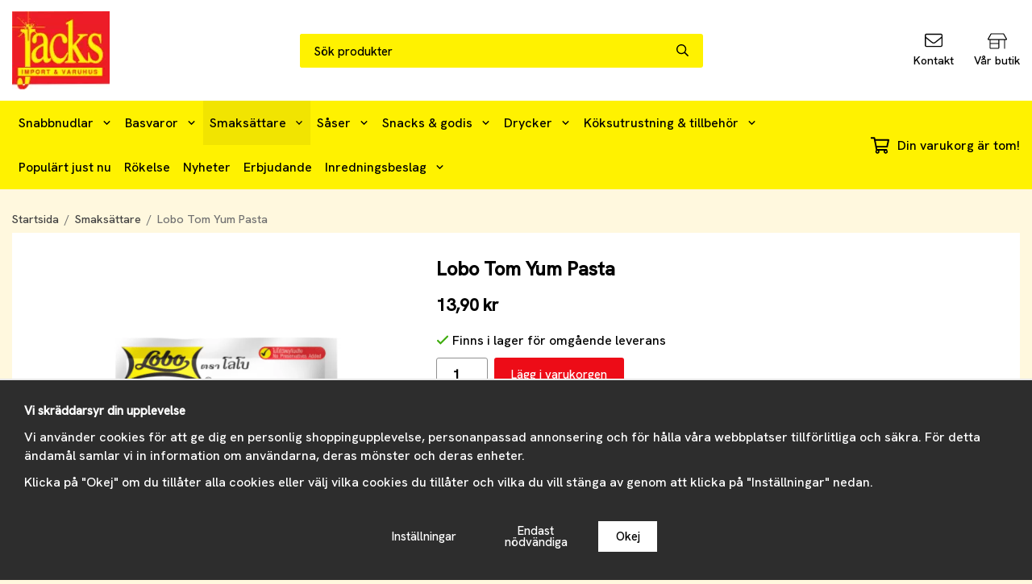

--- FILE ---
content_type: text/html; charset=UTF-8
request_url: https://jacksvaruhus.se/smaksattare/lobo-tom-yum-pasta/
body_size: 23099
content:
<!doctype html><html lang="sv" class="fonts-loaded"><head><meta charset="utf-8"><title>Lobo Tom Yum Pasta - Smaksättare - Jacksvaruhus.se</title><meta name="description" content="Recept: Tom Yum Räkor1. Koka 480ml vatten.2. Töm innehållet i detta paket.3. Tillsätt räkor och svamp.4. Innan servering, tillsätt fisksås"><meta name="keywords" content=""><meta name="robots" content="index, follow"><meta name="viewport" content="width=device-width, initial-scale=1"><!-- WIKINGGRUPPEN 15.0.89 --><link rel="shortcut icon" href="/favicon.png"><style>body{margin:0}*,*:before,*:after{-moz-box-sizing:border-box;-webkit-box-sizing:border-box;box-sizing:border-box}body{background-color:#fff8de}html{color:#000;font-family:sans-serif;font-size:16px;font-weight:400;line-height:1.45}@media all and (max-width:480px){html{font-size:.9rem}}html.fonts-loaded{font-family:'Hanken Grotesk',sans-serif}h1,h2,h3,h4,h5,h6{margin-top:0;margin-bottom:10px;color:#000;font-family:sans-serif;font-weight:400}.fonts-loaded h3,.fonts-loaded h4,.fonts-loaded h5,.fonts-loaded h6{font-family:'Hanken Grotesk',sans-serif}h1{font-size:24px;font-weight:400;line-height:1.25}.fonts-loaded h1{font-family:'Hanken Grotesk',sans-serif}h2{font-size:20px;font-weight:400}.fonts-loaded h2{font-family:'Hanken Grotesk',sans-serif}h3{font-size:17px}h4{font-size:15px}h5{font-size:14px}h6{font-size:11px}p{margin:0 0 10px}b,strong,th{font-weight:600}th,td{text-align:left}img{height:auto;max-width:100%;vertical-align:middle}a{color:#000}a:hover{text-decoration:underline}fieldset{border-style:none;margin:0;padding:0}input,textarea,.cart-quantity-input{border:1px solid #919191;border-radius:3px;padding:8px 10px;background-clip:padding-box;color:#000;line-height:1.3}input:focus,textarea:focus{border-color:#7d7d7d;outline:none}input::placeholder,textarea::placeholder{color:#a2a2a2}select{padding:2px 3px;font-family:'Hanken Grotesk',sans-serif;font-size:11px}hr{border:0;border-top:1px solid #cfcfcf;display:block;height:1px;margin:15px 0;padding:0}blockquote{padding-top:2px;padding-bottom:2px;padding-left:20px;padding-right:8px;border:#919191 solid 0;border-left-width:3px}table[align]{float:none}table[align="right"]{margin-left:auto}.l-holder{position:relative;max-width:1250px;margin-left:auto;margin-right:auto;background-color:none}@media all and (max-width:1280px){.l-holder{margin-left:15px;margin-right:15px}}@media all and (max-width:768px),only screen and (max-device-width:900px) and (orientation:landscape){.l-holder{margin-top:15px}}.l-constrained{position:relative;margin-left:auto;margin-right:auto;max-width:1250px}.l-main{margin-bottom:15px;overflow:hidden}.l-sidebar,.l-sidebar-primary{width:200px}.l-sidebar-primary{float:left;margin-right:30px}@media all and (max-width:768px),only screen and (max-device-width:900px) and (orientation:landscape){.l-sidebar-primary{display:none}}.l-sidebar{float:right;margin-left:30px}@media all and (max-width:960px){.l-sidebar{display:none}}.neutral-btn{padding:0;border-style:none;background-color:#fff0;outline:none;-webkit-appearance:none;-moz-appearance:none;appearance:none;-webkit-user-select:none;-moz-user-select:none;-ms-user-select:none;user-select:none}.grid--middle .grid-item{vertical-align:middle}.grid-item{overflow:hidden}.grid-1-1{display:grid;grid-template-columns:repeat(1,1fr);grid-gap:20px;margin-bottom:20px}.no-cssgrid .grid-1-1{margin-left:-20px}.no-cssgrid .grid-1-1>li{display:inline-block;vertical-align:top;width:calc(99.99%/1 - 20px);margin-left:20px;margin-bottom:20px}.grid-2{display:grid;grid-template-columns:repeat(2,1fr);grid-gap:20px;margin-bottom:20px}.no-cssgrid .grid-2{margin-left:-20px}.no-cssgrid .grid-2>li{display:inline-block;vertical-align:top;width:calc(99.99%/2 - 20px);margin-left:20px;margin-bottom:20px}.grid-1-2{display:grid;grid-template-columns:repeat(2,1fr);grid-gap:20px;margin-bottom:20px;grid-template-columns:1fr 2fr}.no-cssgrid .grid-1-2{margin-left:-20px}.no-cssgrid .grid-1-2>li{display:inline-block;vertical-align:top;width:calc(99.99%/2 - 20px);margin-left:20px;margin-bottom:20px}.grid-2-1{display:grid;grid-template-columns:repeat(2,1fr);grid-gap:20px;margin-bottom:20px;grid-template-columns:2fr 1fr}.no-cssgrid .grid-2-1{margin-left:-20px}.no-cssgrid .grid-2-1>li{display:inline-block;vertical-align:top;width:calc(99.99%/2 - 20px);margin-left:20px;margin-bottom:20px}.grid-3{display:grid;grid-template-columns:repeat(3,1fr);grid-gap:20px;margin-bottom:20px}.no-cssgrid .grid-3{margin-left:-20px}.no-cssgrid .grid-3>li{display:inline-block;vertical-align:top;width:calc(99.99%/3 - 20px);margin-left:20px;margin-bottom:20px}.grid-4{display:grid;grid-template-columns:repeat(4,1fr);grid-gap:20px;margin-bottom:20px}.no-cssgrid .grid-4{margin-left:-20px}.no-cssgrid .grid-4>li{display:inline-block;vertical-align:top;width:calc(99.99%/4 - 20px);margin-left:20px;margin-bottom:20px}.grid-6{display:grid;grid-template-columns:repeat(6,1fr);grid-gap:20px;margin-bottom:20px}.no-cssgrid .grid-6{margin-left:-20px}.no-cssgrid .grid-6>li{display:inline-block;vertical-align:top;width:calc(99.99%/6 - 20px);margin-left:20px;margin-bottom:20px}@media all and (max-width:768px),only screen and (max-device-width:900px) and (orientation:landscape){.grid-4{display:grid;grid-template-columns:repeat(2,1fr);grid-gap:20px;margin-bottom:20px}.no-cssgrid .grid-4{margin-left:-20px}.no-cssgrid .grid-4>li{display:inline-block;vertical-align:top;width:calc(99.99%/2 - 20px);margin-left:20px;margin-bottom:20px}.grid-6{display:grid;grid-template-columns:repeat(3,1fr);grid-gap:20px;margin-bottom:20px}.no-cssgrid .grid-6{margin-left:-20px}.no-cssgrid .grid-6>li{display:inline-block;vertical-align:top;width:calc(99.99%/3 - 20px);margin-left:20px;margin-bottom:20px}}@media all and (max-width:480px){.grid-1-1,.grid-1-2,.grid-2-1,.grid-2,.grid-3,.grid-4{display:grid;grid-template-columns:repeat(1,1fr);grid-gap:20px;margin-bottom:20px}.no-cssgrid .grid-1-1,.no-cssgrid .grid-1-2,.no-cssgrid .grid-2-1,.no-cssgrid .grid-2,.no-cssgrid .grid-3,.no-cssgrid .grid-4{margin-left:-20px}.no-cssgrid .grid-1-1>li,.no-cssgrid .grid-1-2>li,.no-cssgrid .grid-2-1>li,.no-cssgrid .grid-2>li,.no-cssgrid .grid-3>li,.no-cssgrid .grid-4>li{display:inline-block;vertical-align:top;width:calc(99.99%/1 - 20px);margin-left:20px;margin-bottom:20px}.grid-6{display:grid;grid-template-columns:repeat(2,1fr);grid-gap:20px;margin-bottom:20px}.no-cssgrid .grid-6{margin-left:-20px}.no-cssgrid .grid-6>li{display:inline-block;vertical-align:top;width:calc(99.99%/2 - 20px);margin-left:20px;margin-bottom:20px}}.nav,.nav-block,.nav-float{margin:0;padding-left:0;list-style-type:none}.nav>li,.nav>li>a{display:inline-block}.nav-float>li{float:left}.nav-block>li>a{display:block}.nav-tick li{margin-right:10px}.nav-tick{margin-bottom:10px}.block-list{margin:0;padding-left:0;list-style-type:none}.list-info dd{margin:0 0 15px}.media{margin-bottom:15px}.media,.media-body{overflow:hidden}.media-img{margin-right:15px;float:left}.media-img img{display:block}.table{border-collapse:collapse;border-spacing:0;table-layout:fixed;width:100%}.table td,.table th{padding:0}.default-table{width:100%}.default-table>thead>tr{border-bottom:1px solid #e2e2e2}.default-table>thead th{padding:8px}.default-table>tbody td{padding:8px}.video-wrapper{position:relative;height:0;margin-bottom:20px;padding-bottom:56.25%;padding-top:25px}.video-wrapper iframe{position:absolute;top:0;left:0;height:100%;width:100%}.flexslider{height:0;overflow:hidden}.flexslider .is-flex-lazyload{visibility:hidden}.flexslider a{text-decoration:none}.flex__item{position:relative;display:none;backface-visibility:hidden}.flex__item:first-child{display:block}.is-flex-loading .flex-arrow{visibility:hidden}.is-flex-touch .flex-arrows{display:none}.is-flex-loading .flex-nav{visibility:hidden;opacity:0}.flex-nav{margin-top:15px;margin-bottom:10px;opacity:1;visibility:visible}.flex-nav--paging{position:absolute;bottom:0;z-index:5;width:100%;text-align:center}.flex-nav--paging li{display:inline-block;margin:0 4px}.flex-nav--paging a{border-radius:100%;display:block;height:9px;width:9px;background:#666;background:rgb(0 0 0 / .2);cursor:pointer;text-indent:-9999px;-webkit-tap-highlight-color:#fff0}.flex-nav--paging .flex-active a{background:#000;background:rgb(0 0 0 / .5);cursor:default}.flex-nav--thumbs{overflow:hidden}.flex-nav--thumbs li{float:left;width:9%}.flex-nav--thumbs img{cursor:pointer;opacity:.7}.flex-nav--thumbs img:hover,.flex-active .flex-nav--thumbs img{opacity:1}.flex-nav--thumbs .flex-active{cursor:default}.flex-caption{position:absolute;top:0;bottom:0;width:100%;z-index:4;align-items:center;flex-direction:column;justify-content:center;display:flex;overflow:hidden;padding:5px 10px;text-align:center}.flex-caption h2{font-size:2rem}@media all and (max-width:480px){.flex-caption h2{font-size:1.5rem}}.flex-caption p{margin:0;padding:0 0 5px}@media all and (max-width:480px){.flex-caption p{font-size:.9rem}}.flex-caption__link{position:absolute;bottom:0;left:0;right:0;top:0}@media all and (max-width:768px),only screen and (max-device-width:900px) and (orientation:landscape){.flexslider-wide .flexslider,.flexslider-wide .flex__item>div{aspect-ratio:auto}}@media all and (max-width:768px),only screen and (max-device-width:900px) and (orientation:landscape){.flexslider-wide .flex__item img{height:100%;object-fit:cover}}.is-lazyload,img[data-src]{visibility:hidden;opacity:0}img[src]{visibility:visible;opacity:1;transition:opacity .3s}.highlight-bar{padding:10px;text-align:center;font-size:1.2rem;font-weight:400}.breadcrumbs{margin-bottom:10px;padding-bottom:7px;font-size:.9rem}.breadcrumbs>li{color:#727272;line-height:1}.breadcrumbs a{color:#444;vertical-align:top}.breadcrumbs .icon{margin-left:2px;margin-right:2px;vertical-align:top;color:#999}.breadcrumbs__divider{margin-left:7px;margin-right:7px}.rss-logo .icon{font-size:14px;vertical-align:middle}.rss-logo a .icon{color:#333}.rss-logo a:hover .icon{color:#db6b27;text-decoration:none}.btn{position:relative;border-style:none;display:inline-block;padding:10px 26px;background-color:#fcea02;border-radius:3px;color:#000;font-weight:600;font-size:.9rem;line-height:1;text-align:center;text-decoration:none;cursor:pointer;outline-style:none;user-select:none;-webkit-tap-highlight-color:#fff0}.btn .icon{vertical-align:middle}.btn:hover,.btn:focus{text-decoration:none;background-color:#e3d302}.btn:active{box-shadow:inset 0 3px 5px rgb(0 0 0 / .125)}.btn--primary{background-color:#ed0c17;color:#fff}.btn--primary:hover,.btn--primary:focus{background-color:#d50b15}.btn--medium{padding:12px 30px;font-size:.9rem}.btn--large{padding:15px 35px;font-size:1rem}.btn--block{display:block;padding:12px 30px;width:100%;font-size:.9rem;text-align:center}.btn--neutral{padding:0;border-style:none;background:#fff0}.card{margin-bottom:15px}.card__heading{margin:0;padding:7px 10px;background-color:#fff200;border-radius:3px 3px 0 0;color:#000;font-weight:600}.card__body{border:1px solid #919191;border-top-style:none;padding:10px;background:#fff}.cart-holder{position:relative;flex-shrink:0}.topcart{display:flex;align-items:center;padding-bottom:5px;padding-top:5px;color:#000}.topcart__body{display:flex;justify-content:space-between;align-items:center;margin-right:5px;cursor:pointer}.topcart__count,.topcart__subtotal{font-weight:600}.topcart__icon-inner{position:relative}.topcart__cart-icon{margin-right:10px;margin-left:5px;font-size:25px;vertical-align:top}.topcart-info{line-height:22px}.topcart__count{position:absolute;top:-7px;right:-4px;border-radius:50%;height:20px;width:20px;background:#ed0c17;color:#fff;font-size:12px;line-height:20px;text-align:center}.topcart__arrow{margin-right:10px;margin-left:2px;vertical-align:middle}.topcart__favorites{margin-right:12px}.topcart__favorites .icon{color:#000;font-size:25px;vertical-align:top}.is-hover.topcart__favorites .icon{animation:pop 0.25s cubic-bezier(.694,.0482,.335,1) 3}.is-new-cart-item .topcart__count{animation:cart-count-pop 0.25s cubic-bezier(.694,.0482,.335,1)}.popcart{display:none}.filtermenu{margin:0;padding-left:0;list-style-type:none}.filtermenu li:last-child{border-bottom:0}.filtermenu__item{border-bottom:solid 1px #dcdcdc;padding:6px;background-color:#f9f9f9}.filtermenu__item--heading{padding:8px 10px;font-weight:600;background:#fff}.search-wrapper{display:flex;align-items:center;justify-content:space-between}@media all and (max-width:480px){.product-filter-wrapper{width:100%;margin:0}}.product-filter{display:flex;align-items:stretch;overflow:visible}@media all and (max-width:480px){.product-filter{display:block;width:100%;margin:0}}.desktop-filter-title{display:flex;align-items:center;padding-left:15px;padding-right:15px;margin-bottom:0;border:1px solid #919191;border-right:0;border-top-left-radius:3px;border-bottom-left-radius:3px;background:#eee;font-size:1rem;font-weight:600}.fonts-loaded .desktop-filter-title{font-family:'Hanken Grotesk'}@media all and (max-width:480px){.desktop-filter-title{display:none}}.mobile-filter-title{display:none}@media all and (max-width:480px){.mobile-filter-title{display:flex;justify-content:space-between;align-items:center;padding:8px 10px 8px 15px;border:1px solid #d9d9d9;border-radius:3px;background:#eee;font-weight:600}.mobile-filter-title h4{margin-bottom:0;font-size:1rem}.fonts-loaded .mobile-filter-title h4{font-family:'Hanken Grotesk'}}.product-filter__items{display:flex;justify-content:stretch;align-items:flex-start;flex-wrap:wrap;border:1px solid #919191;border-bottom-width:0;border-left-width:0;border-top-right-radius:3px;border-bottom-right-radius:3px;color:#000}@media all and (max-width:480px){.product-filter__items{display:none;margin-top:5px}.is-opened .product-filter__items{display:block}}.product-filter__item{position:relative;flex:1 0 auto;border:1px solid #919191;border-top-width:0;border-right-width:0}@media all and (max-width:480px){.product-filter__item{width:100%;margin-right:0;border-top-width:1px;border-right-width:1px}.product-filter__item~.product-filter__item{border-top-width:0}.product-filter__item:last-child{border-top-right-radius:0;border-bottom-right-radius:0}}.product-filter__title{display:flex;justify-content:space-between;align-items:center;padding:8px 10px 8px 15px;border-bottom:none;font-weight:400;cursor:pointer}.product-filter__title .icon{margin-left:10px}.grid-gallery{margin:0;padding-left:0;list-style-type:none;display:grid;grid-template-columns:repeat(5,1fr);grid-gap:20px;margin-bottom:20px}.no-cssgrid .grid-gallery{margin-left:-20px}.no-cssgrid .grid-gallery>li{display:inline-block;vertical-align:top;width:calc(99.99%/5 - 20px);margin-left:20px;margin-bottom:20px}.view-category .grid-gallery,.view-product .grid-gallery,.view-search .grid-gallery,.view-campaigns .grid-gallery,.autocomplete .grid-gallery{display:grid;grid-template-columns:repeat(4,1fr);grid-gap:20px;margin-bottom:20px}.no-cssgrid .view-category .grid-gallery,.no-cssgrid .view-product .grid-gallery,.no-cssgrid .view-search .grid-gallery,.no-cssgrid .view-campaigns .grid-gallery,.no-cssgrid .autocomplete .grid-gallery{margin-left:-20px}.no-cssgrid .view-category .grid-gallery>li,.no-cssgrid .view-product .grid-gallery>li,.no-cssgrid .view-search .grid-gallery>li,.no-cssgrid .view-campaigns .grid-gallery>li,.no-cssgrid .autocomplete .grid-gallery>li{display:inline-block;vertical-align:top;width:calc(99.99%/4 - 20px);margin-left:20px;margin-bottom:20px}@media all and (max-width:960px){.grid-gallery,[class^=view-] .grid-gallery{display:grid;grid-template-columns:repeat(3,1fr);grid-gap:20px;margin-bottom:20px}.no-cssgrid .grid-gallery,.no-cssgrid [class^=view-] .grid-gallery{margin-left:-20px}.no-cssgrid .grid-gallery>li,.no-cssgrid [class^=view-] .grid-gallery>li{display:inline-block;vertical-align:top;width:calc(99.99%/3 - 20px);margin-left:20px;margin-bottom:20px}}@media all and (max-width:480px){.grid-gallery,[class^=view-] .grid-gallery{display:grid;grid-template-columns:repeat(2,1fr);grid-gap:20px;margin-bottom:20px}.no-cssgrid .grid-gallery,.no-cssgrid [class^=view-] .grid-gallery{margin-left:-20px}.no-cssgrid .grid-gallery>li,.no-cssgrid [class^=view-] .grid-gallery>li{display:inline-block;vertical-align:top;width:calc(99.99%/2 - 20px);margin-left:20px;margin-bottom:20px}}.view-home .grid-gallery--categories{display:grid;grid-template-columns:repeat(3,1fr);grid-gap:20px;margin-bottom:20px;margin-top:30px;margin-bottom:30px}.no-cssgrid .view-home .grid-gallery--categories{margin-left:-20px}.no-cssgrid .view-home .grid-gallery--categories>li{display:inline-block;vertical-align:top;width:calc(99.99%/3 - 20px);margin-left:20px;margin-bottom:20px}@media all and (max-width:480px){.view-home .grid-gallery--categories{display:grid;grid-template-columns:repeat(1,1fr);grid-gap:20px;margin-bottom:20px}.no-cssgrid .view-home .grid-gallery--categories{margin-left:-20px}.no-cssgrid .view-home .grid-gallery--categories>li{display:inline-block;vertical-align:top;width:calc(99.99%/1 - 20px);margin-left:20px;margin-bottom:20px}}.row-gallery{margin:0;padding-left:0;list-style-type:none}.row-gallery>li{margin-bottom:20px}.list-gallery{margin:0;padding-left:0;list-style-type:none}.list-gallery>li{margin-bottom:20px}.list-gallery>li:last-child{margin-bottom:0}.header-bar{padding-top:6px;padding-bottom:6px;background:#eee;color:#000;font-size:.8rem}@media all and (max-width:1280px){.header-bar{padding-left:15px;padding-right:15px}}@media all and (max-width:768px),only screen and (max-device-width:900px) and (orientation:landscape){.header-bar{display:none}}.header-bar-sections{align-items:center;justify-content:space-between;gap:20px;display:flex}.header-bar__number{display:inline-block;font-size:16px;font-weight:600;vertical-align:middle}.header-bar__number p{margin-bottom:0}.header-bar__nav{gap:25px;display:inline-flex}.header-bar__nav a{color:#000}.header-bar__nav .input-select{color:#000}.header-bar__nav .input-select select{border:1px solid #858585;padding:5px 15px 5px 5px;color:#000}.header{background:#fff;color:#000}@media all and (max-width:1280px){.header{padding-left:15px;padding-right:15px}}@media all and (max-width:768px),only screen and (max-device-width:900px) and (orientation:landscape){.header{display:none}}.header-sections{position:relative;align-items:center;justify-content:space-between;display:flex;padding-top:20px;padding-bottom:20px}.header-sections__col-1{flex-shrink:0;max-width:400px}.header-sections__col-2{padding-left:70px;padding-right:70px;width:100%}@media all and (max-width:960px){.header-sections__col-2{padding-right:0;margin-right:0}}.header-sections__col-3{flex-shrink:0}.header-sections__col-3 .icon{font-size:18px}@media all and (max-width:960px){.header-sections__col-3{display:none}}.header-logo{display:block;max-width:100%}.header-logo img{width:100%}.header-config-nav{position:absolute;top:0;right:20px}.header-config-nav li{margin-left:10px;vertical-align:middle}.m-header{position:relative;position:-webkit-sticky;position:sticky;top:0;z-index:1000;align-items:center;justify-content:space-between;border-bottom:1px solid #919191;display:none;height:65px;padding-left:10px;padding-right:10px;background:#fff}@media all and (max-width:768px),only screen and (max-device-width:900px) and (orientation:landscape){.m-header{display:flex}}@media all and (max-width:480px){.m-header{height:50px}}@media screen and (orientation:landscape){.m-header{position:relative}}.m-header__col-1,.m-header__col-2,.m-header__col-3{-webkit-box-flex:1;-ms-flex:1;flex:1;-webkit-box-align:center;-ms-flex-align:center;align-items:center}.m-header__col-1{-webkit-box-pack:start;-ms-flex-pack:start;justify-content:flex-start}.m-header__col-2{-webkit-box-pack:center;-ms-flex-pack:center;justify-content:center;text-align:center}.m-header__col-3{-webkit-box-pack:end;-ms-flex-pack:end;justify-content:flex-end;text-align:right}.m-header__logo{display:inline-block}.m-header__logo img{max-width:155px;max-height:65px;padding-top:5px;padding-bottom:5px;width:auto}@media all and (max-width:480px){.m-header__logo img{max-width:135px;max-height:50px}}.m-header__logo img:hover,.m-header__logo img:active{opacity:.8}.m-header__logo a{-webkit-tap-highlight-color:#fff0}.m-header__item{width:35px;color:#000;font-size:21px;line-height:1;-webkit-tap-highlight-color:#fff0}.m-header__item .icon{vertical-align:top}.m-header__item--search{font-size:18px}.m-header__item--cart-inner{position:relative;display:inline-block}.m-header__item--cart-count{position:absolute;top:-7px;right:-11px;border-radius:50%;height:17px;width:17px;background:#ed0c17;color:#fff;font-size:10px;line-height:17px;text-align:center}.m-header__item--favorites{margin-right:6px}.is-hover.m-header__item--favorites .icon{animation:pop 0.25s cubic-bezier(.694,.0482,.335,1) 3}.icon{display:inline-block;width:1em;height:1em;fill:currentColor;pointer-events:none;stroke-width:0;stroke:currentColor}.icon--small{font-size:.8rem}.icon--medium{font-size:1.2rem}.icon--large{font-size:3rem}.icon-on,.is-active .icon-off,.is-hover .icon-off{display:none}.is-active .icon-on,.is-hover .icon-on{display:inline}.svg-wrapper{display:inline-block}input[type="radio"],input[type="checkbox"]{display:none}input[type="radio"]+label,input[type="checkbox"]+label{cursor:pointer}input[type="radio"]+label:before,input[type="checkbox"]+label:before{border:1px solid #a9a9a9;border-radius:2px;display:inline-block;height:12px;margin-right:4px;margin-top:3px;width:12px;background:#f9f9f9;background:linear-gradient(#f9f9f9,#e9e9e9);content:'';vertical-align:top}input[type="radio"]+label:before{border-radius:50%}input[type="radio"]:checked+label:before{background:#f9f9f9 url(//wgrremote.se/img/mixed/checkbox-radio-2.png) center no-repeat;background-size:6px}input[type="checkbox"]:checked+label:before{background:#f9f9f9 url(//wgrremote.se/img/mixed/checkbox-box-2.png) center no-repeat;background-size:8px}input[type="radio"]:disabled+label:before,input[type="checkbox"]:disabled+label:before{background:#bbb;cursor:default}.input--highlight{border-color:#fcea02;box-shadow:0 0 10px rgb(0 0 0 / .15)}.label-wrapper{padding-left:20px}.label-wrapper>label{position:relative}.label-wrapper>label:before{position:absolute;margin-left:-20px}.input-form input,.input-form textarea{width:100%}.input-form__row{margin-bottom:8px}.input-form label{display:inline-block;margin-bottom:2px}.max-width-form{max-width:300px}.max-width-form-x2{max-width:400px}.input-table{display:table}.input-table__item{display:table-cell;white-space:nowrap}.input-table--middle .input-table__item{vertical-align:middle}.input-group{display:flex}.input-group--cramped .btn{border-radius:3px}.input-group--cramped *:first-child{border-top-right-radius:0;border-bottom-right-radius:0}.input-group--cramped *:last-child{border-top-left-radius:0;border-bottom-left-radius:0}.input-group--cramped input:first-child{border-right:0}.input-group--cramped input:last-child{border-left:0}.input-group__item{width:50%}.input-group__item:first-child{margin-right:2%}.input-group-1-4 .input-group__item{width:70%}.input-group-1-4 .input-group__item:first-child{width:28%}.input-select{position:relative;align-items:center;display:inline-flex}.input-select select{border-style:none;height:100%;padding:5px 15px 5px 0;width:100%;-webkit-appearance:none;-moz-appearance:none;appearance:none;background:none;font:inherit;line-height:normal;outline:none}.input-select select::-ms-expand{display:none}.input-select .icon{position:absolute;top:0;right:0;bottom:0;margin:auto}.input-select--box select{border:1px solid #919191;border-radius:0 3px 3px 0;padding:8px 30px 8px 15px}.input-select--box--medium{border-color:#c2c2c2}.input-select--box--medium select{padding:7px 30px 7px 15px}.input-select--box--small select{padding:5px 25px 5px 10px}.input-select--box .icon{right:10px}.product-item{position:relative;flex-direction:column;border:1px solid #919191;display:flex;padding:15px;overflow:hidden;width:auto;border-radius:0;background:#fff;cursor:pointer;text-align:center}@media all and (max-width:768px),only screen and (max-device-width:900px) and (orientation:landscape){.product-item{padding:10px;-webkit-tap-highlight-color:#fff0}}.product-item .price{display:inline-flex;font-size:1.3rem}.product-item__img{position:relative;margin-bottom:7px;padding-bottom:134%}.product-item__img img{position:absolute;top:0;right:0;bottom:0;left:0;margin:auto;width:auto;max-height:100%}.product-item__heading{margin-bottom:7px;overflow:hidden;color:#000;font-size:.95rem;font-weight:400}.product-item__body{margin-top:auto}.product-item__select-area{margin-bottom:7px}.product-item__buttons{gap:6px;display:flex;justify-content:center;margin-top:7px}.product-item__buttons .btn{flex:1;padding-left:0;padding-right:0}.product-item__favorite-icon{position:absolute;top:0;right:0;color:#b6b6b6;font-size:18px}.product-item__favorite-icon:after{position:absolute;top:0;right:0;border-right:45px solid #fff;border-bottom:45px solid #fff0;content:''}.product-item__favorite-icon .icon{position:absolute;top:5px;right:5px;z-index:1}.is-active.product-item__favorite-icon .icon{color:#ed0c17}.is-hover.product-item__favorite-icon .icon{animation:pop 0.25s cubic-bezier(.694,.0482,.335,1)}.list-gallery .product-item{border:none;padding:0}.category-item{position:relative;border:1px solid #919191;padding:8px;overflow:hidden;border-radius:0;background:#fff;text-align:center;cursor:pointer}@media all and (max-width:768px),only screen and (max-device-width:900px) and (orientation:landscape){.category-item{-webkit-tap-highlight-color:#fff0}}.category-item__img{position:relative;padding-bottom:100%;margin-bottom:7px}.category-item__img img{position:absolute;top:0;right:0;bottom:0;left:0;margin:auto;max-height:100%}.category-item__heading{overflow:hidden}.category-item__heading a{color:#000;text-decoration:none}.category-item--card{border-style:none;padding:0;background:#fff0}.category-item--card .category-item__img{margin-bottom:0}.category-item--card .category-item__body{position:absolute;top:0;left:0;right:0;bottom:0;align-items:center;flex-direction:column;justify-content:center;display:flex;margin:auto}.category-item--card .category-item__body__title{margin-bottom:20px;color:#fff;font-size:1.8rem;font-weight:400}.product-item-row{position:relative;display:flex;justify-content:space-between;align-items:flex-start;gap:15px;border:1px solid #919191;padding:15px;overflow:hidden;background:#fff;cursor:pointer}@media all and (max-width:480px){.product-item-row{padding:8px}.product-item-row .btn{padding:6px 12px}}.product-item-row .product-item__banner{width:85px;aspect-ratio:1}.product-item-row .product-item__banner .product-item__banner__span{position:absolute;left:-54px;top:17px;height:18px;line-height:18px;width:177px;font-size:.7rem;font-weight:400}.product-item-row__checkbox-area{float:left}.product-item-row__img{width:80px;text-align:center}.product-item-row__img img{max-height:80px}.product-item-row__footer{flex-shrink:0;text-align:right}.product-item-row__body{display:flex;flex-direction:column;gap:5px;width:100%;overflow:hidden}.product-item-row__price{margin-bottom:10px}.news-item{border:1px solid #919191;padding:15px;background:#fff;border-radius:0}.news-item--sidebar:not(:last-child){margin-bottom:15px}.news-item .news-item__img{position:relative;margin-bottom:15px;padding-bottom:66.666%}.news-item .news-item__img img{position:absolute;top:0;right:0;bottom:0;left:0;margin:auto;max-height:100%}.news-item .news-item__title{font-size:1.2rem}.news-item .news-item__title a{color:#000}.menubar{position:relative;position:-webkit-sticky;position:sticky;top:0;left:0;z-index:100;margin-bottom:20px;background-color:#fff200}@media all and (max-width:1280px){.menubar{padding-left:15px;padding-right:15px}}@media all and (max-width:768px),only screen and (max-device-width:900px) and (orientation:landscape){.menubar{display:none}}.menubar-inner{align-items:center;justify-content:space-between;display:flex}.site-nav{display:flex;flex-wrap:wrap}.site-nav>li>a{align-items:center;display:flex;height:55px;padding:0 20px;color:#000;font-size:1.05rem;text-decoration:none}.site-nav>li:hover>a{background-color:#fef003;text-decoration:none;transition:background-color 0.2s}.site-nav>li>a.selected{background-color:#f1e401;color:#000}.site-nav__home .icon{position:relative;vertical-align:middle}.menu-icon{font-size:1.3rem;vertical-align:text-bottom}.dropdown{display:none}.listmenu{margin:0;padding-left:10px;overflow:hidden;list-style-type:none}.listmenu a{position:relative;display:block;padding-top:2px;padding-bottom:2px;color:#000;font-size:.9rem}.listmenu .selected{font-weight:600}li .listmenu{display:none}.is-listmenu-opened>.listmenu{display:block}.listmenu-0{padding:15px;background:#eee}.listmenu-0>li>a{font-weight:400}.listmenu-0>li>.selected,.listmenu-0>li>.selected .menu-node{color:#f1e401;font-weight:600}.listmenu-1{padding-top:4px;padding-bottom:4px;padding-left:15px}.listmenu-1>li>a{padding-top:4px;padding-bottom:4px}.menu-node{position:absolute;top:0;right:0;bottom:0;margin:auto;height:12px;width:25px;color:#fff200;font-size:12px;text-align:center}@media all and (max-width:768px),only screen and (max-device-width:900px) and (orientation:landscape){.menu-node{height:100%;width:40px;font-size:22px;text-align:center;line-height:49px}}.price{color:#000;font-weight:600}.price-discount{color:#ed0c17}.price-original{font-size:.8rem;text-decoration:line-through}.site-search{align-items:stretch;display:flex;max-width:450px;height:42px;margin:auto;border:1px solid #919191;overflow:hidden;border-radius:3px;background-color:#fff}.site-search .icon{vertical-align:top}.site-search .preloader{left:auto;right:15px}.site-search__col-1{position:relative;width:100%}.site-search__input{border-radius:0;border:none;height:100%;padding-left:15px;overflow:hidden;background-image:linear-gradient(to top,#ffffff 90%,#eeeeee);font-size:.9rem;text-overflow:ellipsis;white-space:nowrap}.site-search__input::-ms-clear{display:none}.site-search__input::placeholder{color:#000}.site-search__btn{padding:0;border-style:none;background-color:#fff0;outline:none;-webkit-appearance:none;-moz-appearance:none;appearance:none;-webkit-user-select:none;-moz-user-select:none;-ms-user-select:none;user-select:none;border-left:1px solid #919191;height:100%;padding-left:20px;padding-right:20px;background:#fcea02;color:#000;font-size:15px;line-height:1}.site-search__btn .icon{vertical-align:top}.site-search__btn:focus{opacity:.6}.autocomplete{position:absolute;left:0;right:0;z-index:1001;border-radius:0 0 3px 3px;display:none;margin-top:20px;padding:20px;width:100%;background:#fff;box-shadow:0 2px 8px rgb(0 0 0 / .25);color:#222}@media all and (max-width:1280px){.autocomplete{margin-left:15px;margin-right:15px;width:auto}}@media all and (max-width:768px),only screen and (max-device-width:900px) and (orientation:landscape){.autocomplete{position:fixed;top:0!important;bottom:0;margin-top:0;margin-left:0;margin-right:0;padding:0;border-radius:0;background:rgb(0 0 0 / .3);box-shadow:none}}.is-autocomplete-active .autocomplete{display:block}@media all and (max-width:768px),only screen and (max-device-width:900px) and (orientation:landscape){.autocomplete-content{padding:15px 15px 100px;height:100%;overflow-y:auto;user-select:none;-webkit-overflow-scrolling:touch!important}.is-autocomplete-open body,.is-autocomplete-active .autocomplete{background:#fff}.is-autocomplete-open body{overflow:hidden}.is-autocomplete-open .autocomplete{display:block}.is-autocomplete-open .m-nav{display:none}}.sort-section{margin-top:5px;margin-bottom:20px}.sort-section>li{margin-right:4px}.sort-section-heading{align-items:center;border:1px solid #919191;border-right:0;border-top-left-radius:3px;border-bottom-left-radius:3px;display:flex;padding-left:15px;padding-right:15px;background:#eee;color:#000;font-weight:600}.sort-section-select{border-top-left-radius:0;border-bottom-left-radius:0}@media all and (max-width:768px),only screen and (max-device-width:900px) and (orientation:landscape){.sort-section-select{width:100%}}.l-product{overflow:hidden}.l-product-col-1,.l-product-col-3{float:left;width:40%}.l-product-col-2{float:right;padding-left:20px;width:60%}.l-product-col-3{clear:left}@media all and (max-width:600px){.l-product-col-1,.l-product-col-2,.l-product-col-3{float:none;padding-left:0;padding-right:0;width:auto}}.product-carousel{position:relative;margin-bottom:15px;overflow:hidden}.product-carousel,.product-carousel__item{max-height:600px}@media all and (max-width:480px){.product-carousel,.product-carousel__item{max-height:350px}}.product-carousel__item{position:relative;text-align:center}.product-carousel__link{display:block;height:0;width:100%;cursor:pointer;cursor:-webkit-zoom-in;cursor:-moz-zoom-in;cursor:zoom-in}.product-carousel__img{position:absolute;top:0;left:0;right:0;bottom:0;margin:auto;max-height:100%;width:auto;object-fit:contain}.product-thumbs{margin-bottom:15px;font-size:0}.product-thumbs img{margin-top:5px;margin-right:5px;max-height:50px;cursor:pointer}.product-title{margin-bottom:15px}.product-options-title{margin-bottom:5px;font-weight:700}.product-options-items{margin-bottom:5px}.product-options-items label{border:1px solid #ccc;display:inline-block;margin-bottom:5px;margin-right:5px;min-width:60px;padding:6px 8px;color:#444;text-align:center}.product-options-items:last-of-type{margin-right:0}.product-options-items input:checked+label{border-color:#000;border-width:2px;color:#000;font-weight:700}.product-options-items input,.product-options-items input+label:before{display:none}.product-option-table{width:100%}.product-option-content{display:block;padding-bottom:4px;font-size:.9rem;font-weight:700}.product-option-content select{border-radius:3px;padding:6px 8px;min-width:202px;font-size:.9rem}@media all and (max-width:480px){.product-option-content select{width:100%}}.product-option-spacing{display:block;padding-bottom:8px}.product-cart-button-wrapper{margin-bottom:15px}@media all and (max-width:480px){.product-cart-button-wrapper .btn--primary{display:block;width:100%;text-align:center}}.product-quantity{margin-right:8px;padding-top:10px;padding-bottom:10px;width:4em;font-weight:600;text-align:center}.product-custom-fields{margin-left:5px;margin-top:10px}.product-price-field{margin-bottom:15px}.product-price-field .price{font-size:21px}.product-stock{margin-bottom:10px}.product-stock-item{display:none}.product-stock-item .icon{vertical-align:middle;font-size:16px}.active-product-stock-item{display:block}.product-stock-item__text{vertical-align:middle}.in-stock .icon{color:#3eac0d}.on-order .icon{color:#eba709}.soon-out-of-stock .icon{color:#114b85}.out-of-stock>.icon{color:#d4463d}.product-part-payment-klarna{margin-bottom:10px}.is-hidden{display:none!important}.clearfix:before,.clearfix:after{content:"";display:table}.clearfix:after{clear:both}.clear{clear:both}.bare-ul{margin-bottom:0;margin-top:0;padding-left:0;list-style:none}.flush{margin:0!important}.wipe{padding:0!important}.right{float:right!important}.left{float:left!important}.float-none{float:none!important}.text-left{text-align:left!important}.text-center{text-align:center!important}.text-right{text-align:right!important}.align-top{vertical-align:top!important}.align-middle{vertical-align:middle!important}.align-bottom{vertical-align:bottom!important}.go:after{content:"\00A0" "\00BB"!important}.stretched{width:100%!important}.center-block{display:block;margin-left:auto;margin-right:auto}.vertical-center{align-items:center;display:flex}.space-between{justify-content:space-between;display:flex}.vertical-center-space-between{align-items:center;justify-content:space-between;display:flex}.muted{color:#262626}.info{color:#262626;font-size:.7rem}.brand{color:#fff200}.reset-line-height{line-height:1}.mr-small{margin-right:5px}.ml-small{margin-left:5px}.mt-small{margin-top:5px}.mb-small{margin-bottom:5px}.mr{margin-right:15px}.ml{margin-left:15px}.mt{margin-top:15px}.mb{margin-bottom:15px}.visually-hidden{position:absolute;border:0;height:1px;margin:-1px;overflow:hidden;padding:0;width:1px;clip:rect(0 0 0 0)}@media all and (max-width:960px){.hide-for-xlarge{display:none!important}}@media all and (max-width:768px),only screen and (max-device-width:900px) and (orientation:landscape){.hide-for-large{display:none!important}.hide-on-touch{display:none}}@media all and (max-width:480px){.hide-for-medium{display:none!important}}@media all and (max-width:320px){.hide-for-small{display:none!important}}@media all and (min-width:769px){.hide-on-desktop{display:none}}.l-holder{max-width:1280px;padding:15px}@media all and (max-width:1280px){.l-holder{margin-left:0;margin-right:0}}.l-constrained{max-width:1280px}.breadcrumbs{margin-bottom:0;padding-bottom:7px;padding-top:7px}.topcart__body{height:55px}.header-bar__nav .input-select select{padding:5px 15px 5px 5px}.listmenu-0{background:#fff}.l-constrained,.l-holder{max-width:1280px}.l-holder{padding:0}h1,h2,h3,h4,h5,h6{font-weight:600}.btn{font-size:.933rem;font-weight:500;padding:12px 21px}.header-bar{display:none}.header{background:#fff}.header-sections{padding:14px 0}.site-search{border:0;max-width:500px;background-color:#FFF200;border-radius:3px}.site-search__input{background-image:none;background:#FFF200;font-size:.933rem;font-weight:500;padding-left:18px;height:44px}.site-search__col-1>input{color:#000}.site-search__col-1>input::placeholder{color:#000;opacity:1}.site-search__col-1>input::-ms-input-placeholder{color:#000}.site-search__btn{border:0;background:#fff0;padding-left:0;padding-right:18px}.header-sections__col-3 .nav>li{margin-left:25px;text-align:center}.header-sections__col-3 .nav>li>a span{display:block;font-weight:500}.header-sections__col-3 .nav>li>a span:first-child{height:26px}.mega-menu .dropdown ul{transform:scaleY(0);transform-origin:top;transition:transform 0.26s ease,max-height 0.5s ease;max-height:0}.mega-menu .dropdown li:hover ul{transform:scaleY(1);max-height:300px;transform-origin:top;transition:transform 0.26s ease,max-height 0.5s ease;overflow-y:auto}.site-nav>li>a{padding:0 8px;font-size:1rem;font-weight:500;line-height:55px}.mega-menu .dropdown{border:none;border-radius:0 0 3px 3px}.mega-menu .dropdown>li>a{border-bottom:0;margin-bottom:7px;font-weight:500;font-size:1rem}.topcart{margin-top:0}.topcart-info{display:none}.topcart__arrow{margin-right:0}.topcart .btn--primary{display:none}.topcart__cart-icon{font-size:23px}.topcart__favorites .icon{font-size:23px}.popcart__shipping{color:#000}.popcart__shipping a,.popcart__shipping a:hover{text-decoration:underline;color:#000}.m-header{color:#000;border-bottom:0}.m-header__item{color:#000}.m-nav{background-color:#FFF8DE}.m-nav__section__heading{color:#000}.m-listmenu-0{background-color:#fff0;border-top:0}.m-listmenu a{border-bottom:0;padding:10px 18px;color:#000}.view-checkout{background-color:#FFF8DE}.l-checkout-col-1-inner,.l-checkout-col-2-inner{border-top:0}.startpage-top-container .startpage-carousel{max-width:100%!important;border:none}.startpage-carousel .flexslider,.startpage-carousel .flexslider>ul>li>div{padding-bottom:39%!important}.startpage-carousel .flex__item img{object-fit:cover;height:100%}.startpage-carousel .flex-caption h2{font-size:4rem;font-weight:600;line-height:4rem;margin-bottom:0}.startpage-carousel .flex-caption p{font-size:2rem;font-weight:600;margin:0;padding:5px 15px 15px 15px}.startpage-carousel .flex-caption .btn{margin-top:8px}.startpage-top-container{flex-direction:column}.startpage-top-container--text .startpage-intro{display:block}.startpage-top-container .startpage-intro{background-color:#fff0;padding:26px 0 0 0;margin-left:0;max-height:none!important;max-width:100%!important;overflow-y:visible;font-size:1rem;font-weight:500}.startpage-top-container .startpage-intro h2:after{display:none}.startpage-top-container .startpage-intro .nav{justify-content:space-around;display:flex;padding-left:15px;padding-right:15px;gap:10px}.startpage-top-container .startpage-intro a{text-decoration:underline}.startpage-top-container .startpage-intro .svg-wrapper{display:inline-flex;align-items:center;justify-content:center;height:26px;width:26px;background-color:#ED0C17;border-radius:50%;margin-right:12px}.startpage-text{padding:40px;background:#fff;margin-bottom:0}.startpage-text .grid-2{align-items:center;grid-gap:74px;margin-bottom:0}.startpage-text p a{text-decoration:underline}.grid-content-2 p{margin-bottom:0}.recommendation-items{padding-top:26px}.highlight-bar{font-size:1.6rem;font-weight:600;padding:0 0 10px 0;text-align:left}.product-item{border:0}.product-item__img{padding-bottom:100%;margin-bottom:15px}.product-item__favorite-icon{color:#999}.product-item__favorite-icon .icon{top:12px;right:12px}.product-item__heading{text-align:left;margin-bottom:4px}.product-item .price{font-size:1.333rem}.product-item__buttons{margin-top:15px}.product-item__buttons .btn{padding-top:9px;padding-bottom:10px}.view-home .grid-gallery--categories{grid-template-columns:repeat(4,1fr);margin-top:46px}.category-item{border:0;background-color:#fff}.category-item--card .category-item__body{position:relative;background-color:#FCEA02;padding:20px 20px 24px 20px;align-items:flex-start}.category-item--card .category-item__body__title{color:#000;margin-bottom:10px;font-size:1.333rem;text-align:left}.category-item--card .category-item__img{margin:30px;padding-bottom:80%}.category-item__body .btn--large{padding-top:9px;padding-bottom:11px}.startpage-news{padding-top:10px;padding-bottom:0}.news-item{border:0;background:#fff;padding:20px}.footer-bar{border-top:0;margin-top:50px;padding-top:0;padding-bottom:32px;background:#fff0;font-size:1rem;font-weight:500}.footer-bar .nav{gap:10px}.footer-bar a{text-decoration:underline}.footer-bar .svg-wrapper{display:inline-flex;align-items:center;justify-content:center;height:26px;width:26px;background-color:#ED0C17;border-radius:50%;margin-right:12px}.footer{margin-bottom:0;padding:58px 15px 0 15px;background-color:#ED0C17;color:#fff}.footer h1,.footer h2,.footer h3,.footer h4,.footer h5,.footer h6{color:#fff;text-transform:none}.footer h3,.footer h4{font-size:1.2rem;margin-bottom:10px}.footer a:not(.btn),.footer a,.footer-sections__col--1 p{color:#fff;font-size:1rem;font-weight:500;line-height:1.733rem}.footer-newsletter-form>input{padding:8px 18px;border:0;border-radius:3px;font-size:.933rem}.footer-newsletter-form .btn--primary{background-color:#fff}.footer-newsletter-form .btn{padding-right:18px;border-top-right-radius:3px;border-bottom-right-radius:3px}.footer-newsletter-form .icon--medium{color:#000}.footer-newsletter-info{color:#fff}.footer-payment{max-width:100%;background:#ED0C17;padding:15px}.wgr-production{padding-bottom:44px;padding-top:0;font-size:.733rem;background:#ED0C17;color:#fff}.wgr-production a{color:#fff}.listmenu-0{background:#fff}.listmenu-0>li>.selected,.listmenu-0>li>.selected .menu-node{color:#000}.card__body{border:0}.l-product{background:#fff;padding:30px;margin-bottom:30px}.view-category .sort-section-heading{background:#fff}@media (max-width:1310px){.header,.header-bar,.menubar,.footer-bar,.footer{padding-left:15px;padding-right:15px}.l-holder{margin-left:15px;margin-right:15px}}@media (max-width:1200px){.startpage-top-container .startpage-carousel{width:100%}}@media (max-width:768px),only screen and (max-device-width:900px) and (orientation:landscape){.l-holder{margin-top:15px}.l-content{margin-top:0;margin-left:0;margin-right:0}.startpage-carousel .flexslider,.startpage-carousel .flexslider>ul>li>div{padding-bottom:50%!important}.startpage-carousel .flex-caption h2{font-size:3rem;line-height:3rem}.startpage-carousel .flex-caption p{font-size:1.4rem}.view-home .grid-gallery--categories{grid-template-columns:repeat(2,1fr)}.startpage-top-container .startpage-intro .nav{padding-left:0;padding-right:0;flex-flow:column;row-gap:10px}.startpage-text .grid-2{grid-template-columns:repeat(1,1fr)}.footer-bar .nav{padding-left:0;padding-right:0;row-gap:10px}}@media all and (max-width:480px){.startpage-carousel .flexslider,.startpage-carousel .flexslider>ul>li>div{padding-bottom:60%!important}.startpage-carousel .flex-caption h2{font-size:2.1rem;line-height:2.1rem}.startpage-carousel .flex-caption p{font-size:1.2rem;padding:5px 15px 5px 15px}.startpage-top-container .startpage-intro{padding-top:0}.category-item--card .category-item__body__title{font-size:1.2rem}.category-item--card .category-item__img{margin:20px}.startpage-text{padding-left:20px;padding-right:20px}.startpage-text .grid-2{grid-gap:30px}.l-product{padding:20px}}</style><link rel="stylesheet" media="print" href="/css/compiled/compiled_1.css?v=1362"
onload="this.media='all';this.onload=null;"><link rel="canonical" href="https://jacksvaruhus.se/smaksattare/lobo-tom-yum-pasta/"><script>window.dataLayer = window.dataLayer || [];
function gtag(){dataLayer.push(arguments);}
gtag('consent', 'default', {
'ad_storage': 'denied',
'analytics_storage': 'denied',
'ad_user_data': 'denied',
'ad_personalization': 'denied'
});
window.updateGoogleConsents = (function () {
let consents = {};
let timeout;
const addConsents = (function() {
let executed = false;
return function() {
if (!executed) {
executed = true;
gtag('consent', 'update', consents);
delete window.updateGoogleConsents;
}
}
})();
return function (obj) {
consents = { ...consents, ...obj };
clearTimeout(timeout);
setTimeout(addConsents, 25);
}
})();</script><script>document.addEventListener('DOMContentLoaded', function(){
$(document).on('acceptCookies1', function() {
$('body').append(atob('PHNjcmlwdD51cGRhdGVHb29nbGVDb25zZW50cyh7ICdhZF9zdG9yYWdlJzogJ2dyYW50ZWQnIH0pOzwvc2NyaXB0Pg=='));
});
});</script><script>document.addEventListener('DOMContentLoaded', function(){
$(document).on('acceptCookies1', function() {
$('body').append(atob('PHNjcmlwdD51cGRhdGVHb29nbGVDb25zZW50cyh7ICdhbmFseXRpY3Nfc3RvcmFnZSc6ICdncmFudGVkJyB9KTs8L3NjcmlwdD4='));
});
});</script><script>document.addEventListener('DOMContentLoaded', function(){
$(document).on('acceptCookies1', function() {
$('body').append(atob('PHNjcmlwdD51cGRhdGVHb29nbGVDb25zZW50cyh7ICdhZF91c2VyX2RhdGEnOiAnZ3JhbnRlZCcgfSk7PC9zY3JpcHQ+'));
});
});</script><script>document.addEventListener('DOMContentLoaded', function(){
$(document).on('acceptCookies1', function() {
$('body').append(atob('PHNjcmlwdD51cGRhdGVHb29nbGVDb25zZW50cyh7ICdhZF9wZXJzb25hbGl6YXRpb24nOiAnZ3JhbnRlZCcgfSk7PC9zY3JpcHQ+'));
});
});</script><script>document.addEventListener('DOMContentLoaded', function(){
$(document).on('denyCookies1', function() {
$('body').append(atob('PHNjcmlwdD51cGRhdGVHb29nbGVDb25zZW50cyh7ICdhZF9zdG9yYWdlJzogJ2RlbmllZCcgfSk7PC9zY3JpcHQ+'));
});
});</script><script>document.addEventListener('DOMContentLoaded', function(){
$(document).on('denyCookies1', function() {
$('body').append(atob('PHNjcmlwdD51cGRhdGVHb29nbGVDb25zZW50cyh7ICdhbmFseXRpY3Nfc3RvcmFnZSc6ICdkZW5pZWQnIH0pOzwvc2NyaXB0Pg=='));
});
});</script><script>document.addEventListener('DOMContentLoaded', function(){
$(document).on('denyCookies1', function() {
$('body').append(atob('PHNjcmlwdD51cGRhdGVHb29nbGVDb25zZW50cyh7ICdhZF91c2VyX2RhdGEnOiAnZGVuaWVkJyB9KTs8L3NjcmlwdD4='));
});
});</script><script>document.addEventListener('DOMContentLoaded', function(){
$(document).on('denyCookies1', function() {
$('body').append(atob('PHNjcmlwdD51cGRhdGVHb29nbGVDb25zZW50cyh7ICdhZF9wZXJzb25hbGl6YXRpb24nOiAnZGVuaWVkJyB9KTs8L3NjcmlwdD4='));
});
});</script><script>if (typeof dataLayer == 'undefined') {var dataLayer = [];} dataLayer.push({"ecommerce":{"currencyCode":"SEK","detail":{"products":[{"name":"Lobo Tom Yum Pasta","id":"3086","price":13.9,"category":"smaksattare"}]}}}); dataLayer.push({"event":"view_item","currency":"SEK","items":[{"item_id":"3086","item_name":"Lobo Tom Yum Pasta","price":13.9,"item_category":"smaksattare"}]}); dataLayer.push({"event":"fireRemarketing","remarketing_params":{"ecomm_prodid":"3086","ecomm_category":"smaksattare","ecomm_totalvalue":13.9,"isSaleItem":false,"ecomm_pagetype":"product"}}); (function(w,d,s,l,i){w[l]=w[l]||[];w[l].push({'gtm.start':
new Date().getTime(),event:'gtm.js'});var f=d.getElementsByTagName(s)[0],
j=d.createElement(s),dl=l!='dataLayer'?'&l='+l:'';j.async=true;j.src=
'//www.googletagmanager.com/gtm.js?id='+i+dl;f.parentNode.insertBefore(j,f);
})(window,document,'script','dataLayer','GTM-T94ZTV47')</script><script async src="https://www.googletagmanager.com/gtag/js?id=G-8PT5Z4KWSP"></script><script>window.dataLayer = window.dataLayer || [];
function gtag(){dataLayer.push(arguments);}
gtag("js", new Date());
gtag("config", "G-8PT5Z4KWSP", {"currency":"SEK","anonymize_ip":true,"allow_enhanced_conversions":true});gtag("event", "view_item", {"items":[{"id":"3086","name":"Lobo Tom Yum Pasta","brand":"Lobo","category":"smaksattare","price":13.9,"item_id":"3086","item_name":"Lobo Tom Yum Pasta","item_category":"smaksattare"}],"currency":"SEK"}); </script><!-- Global site tag (gtag.js) - Google Ads: 10884844184 --><script async src="https://www.googletagmanager.com/gtag/js?id=AW-10884844184"></script><script> window.dataLayer = window.dataLayer || [];
function gtag(){dataLayer.push(arguments);}
gtag('js', new Date());
gtag('config', 'AW-10884844184');</script><style>@import url('https://fonts.googleapis.com/css2?family=Hanken+Grotesk:wght@500&display=swap')</style><meta name="facebook-domain-verification" content="1a8fdjcuywv57qiynmohf68zwxyicd" /><meta property="og:title" content="Lobo Tom Yum Pasta"/><meta property="og:description" content="Recept: Tom Yum Räkor1. Koka 480ml vatten.2. Töm innehållet i detta paket.3. Tillsätt räkor och svamp.4. Innan servering, tillsätt fisksås eller salt och limejuice efter smak.Lämpliga användningsområden: fisk, musslor, kammussla och andra köttsorter.Tips: Lägg paketet i ett hett vattenbad så att pastan kommer ut lätt.Ingredienser: Salt, socker, SOJABÖNSPOLJA, citrongräs, smakförstärkare E621, surhetsreglerande medel E330, chilipulver, tamarind pasta, schalottenlök, vitlök, galanga, lime saft.Nettovikt: 30gNäringsvärde per 100gEnergi 1093 kJ/ 261 kcalFett 14,5g-Varav mättat fett 13gKolhydrater 29,3g-Varav sockerarter 22gFiber 3,8gProtein 3,4gSalt 25,1g"/><meta property="og:type" content="product"/><meta property="og:url" content="https://jacksvaruhus.se/smaksattare/lobo-tom-yum-pasta/"/><meta property="og:site_name" content="Everbright AB"/><meta property="product:retailer_item_id" content="3086"/><meta property="product:price:amount" content="13.9" /><meta property="product:price:currency" content="SEK" /><meta property="product:availability" content="instock" /><meta property="og:image" content="https://jacksvaruhus.se/images/zoom/lobo-tom-yum-paste.png"/></head><body class="view-product" itemscope itemtype="http://schema.org/ItemPage"><div id="fb-root"></div><!-- Google Tag Manager (noscript) --><noscript><iframe src="https://www.googletagmanager.com/ns.html?id=GTM-T94ZTV47"
height="0" width="0" style="display:none;visibility:hidden"></iframe></noscript><!-- End Google Tag Manager (noscript) --><header class="m-header js-m-header" aria-hidden="true"><div class="m-header__col-1"><button class="m-header__item m-header__item--menu neutral-btn" id="js-mobile-menu" aria-label="Meny"><span class="m-header__item--menu-open"><svg class="icon icon--bars "><use xmlns:xlink="http://www.w3.org/1999/xlink" xlink:href="/svg-icons/regular/bars.svg#icon-regular-bars" href="/svg-icons/regular/bars.svg#icon-regular-bars"></use></svg></span><span class="m-header__item--menu-close"><svg class="icon icon--times "><use xmlns:xlink="http://www.w3.org/1999/xlink" xlink:href="/svg-icons/regular/times.svg#icon-regular-times" href="/svg-icons/regular/times.svg#icon-regular-times"></use></svg></span></button><button class="m-header__item m-header__item--search neutral-btn js-touch-area" id="js-mobile-search" aria-label="Sök"><svg class="icon icon--search "><use xmlns:xlink="http://www.w3.org/1999/xlink" xlink:href="/svg-icons/regular/search.svg#icon-regular-search" href="/svg-icons/regular/search.svg#icon-regular-search"></use></svg></button></div><div class="m-header__col-2"><a class="m-header__logo" href="/"><img
class="mini-site-logo"
src="/frontend/view_templates/melanie/design/logos/jacks-logo.png.webp"
alt="Everbright AB"
width="121" height="97"></a></div><div class="m-header__col-3"><a class="m-header__item m-header__item--favorites js-cart-favorites is-hidden"
href="/my-favorites/?"><svg class="icon icon--heart "><use xmlns:xlink="http://www.w3.org/1999/xlink" xlink:href="/svg-icons/regular/heart.svg#icon-regular-heart" href="/svg-icons/regular/heart.svg#icon-regular-heart"></use></svg></a><button class="m-header__item m-header__item--cart neutral-btn js-touch-area"
id="js-mobile-cart" onclick="goToURL('/checkout')" aria-label="Varukorg"><span class="m-header__item--cart-inner" id="js-mobile-cart-inner"><svg class="icon icon--shopping-cart "><use xmlns:xlink="http://www.w3.org/1999/xlink" xlink:href="/svg-icons/regular/shopping-cart.svg#icon-regular-shopping-cart" href="/svg-icons/regular/shopping-cart.svg#icon-regular-shopping-cart"></use></svg></span></button></div></header><div class="page"><div class="header-bar"><div class="l-constrained"><div class="header-bar-sections"> <div class="header-bar-sections__col-1"> <span class="header-bar__number"><div data-id="66" class="admin-shortcut--area js-admin-editable-area"><p>Tel. 0000-000000</p></div></span> </div> <div class="header-bar-sections__col-2"><nav><ul class="header-bar__nav nav"><li class=""><a class=" "
href="/info/om-oss/" >Om oss</a></li><li class=""><a class=" "
href="/info/kopvillkor/" >Villkor</a></li><li class=""><a class=" "
href="/news/" >Nyheter</a></li><li class=""><a class=" "
href="/contact/" >Kontakta oss</a></li><li class=""><a class=" "
href="/my-favorites/" >Mina favoriter</a></li><li class=""><a class=" "
href="/customer-login/" >Logga in</a></li></ul></nav></div><div class="header-bar-sections__col-3"><ul class="header-bar__nav nav"><li><fieldset class="input-select"><legend class="visually-hidden">Välj moms</legend><select class="js-set-vatsetting-select"><option value="inkl" selected>Inkl. moms</option><option value="exkl" >Exkl. moms</option></select><svg class="icon icon--angle-down "><use xmlns:xlink="http://www.w3.org/1999/xlink" xlink:href="/svg-icons/regular/angle-down.svg#icon-regular-angle-down" href="/svg-icons/regular/angle-down.svg#icon-regular-angle-down"></use></svg></fieldset></li></ul></div></div></div></div><header class="header clearfix"><div class="l-constrained"><div class="header-sections"><div class="header-sections__cols header-sections__col-1"><a class="header-logo" href="/"><img
src="/frontend/view_templates/melanie/design/logos/jacks-logo.png.webp"
alt="Everbright AB - länk till startsidan"
width="121" height="97"></a></div><div class="header-sections__cols header-sections__col-2"><!-- Search Box --> <search><form method="get" action="/search/" role="search" class="site-search" itemprop="potentialAction"
itemscope itemtype="http://schema.org/SearchAction"><div class="site-search__col-1"><meta itemprop="target"
content="https://jacksvaruhus.se/search/?q={q}"/><input type="hidden" name="lang" value="sv"><input type="search" autocomplete="off" value=""
name="q" class="site-search__input stretched js-autocomplete-input"
placeholder="Sök produkter" required itemprop="query-input"
aria-label="Sök produkter"><div class="is-autocomplete-preloader preloader preloader--small preloader--middle"><div class="preloader__icn"><div class="preloader__cut"><div class="preloader__donut"></div></div></div></div></div><div class="site-search__col-2"><button type="submit" role="search" class="site-search__btn"><svg class="icon icon--search "><use xmlns:xlink="http://www.w3.org/1999/xlink" xlink:href="/svg-icons/regular/search.svg#icon-regular-search" href="/svg-icons/regular/search.svg#icon-regular-search"></use></svg></button></div></form></search></div><div class="header-sections__cols header-sections__col-3"><div data-id="67" class="admin-shortcut--area js-admin-editable-area"><ul class="nav"><li><a href="/contact/"><span><svg class="icon icon--envelope" data-centered="0" data-icon="envelope" data-source="light" style="color:rgb(0, 0, 0);font-size:22px;"><use href="/svg-icons/light/envelope.svg#icon-light-envelope" xlink:href="/svg-icons/light/envelope.svg#icon-light-envelope" xmlns:xlink="http://www.w3.org/1999/xlink"></use></svg></span><span style="font-size:14px;">Kontakt</span></a></li><li><a href="/info/om-oss/"><span><svg class="icon icon--store-alt" data-centered="0" data-icon="store-alt" data-source="light" style="color:rgb(0, 0, 0);font-size:24px;"><use href="/svg-icons/light/store-alt.svg#icon-light-store-alt" xlink:href="/svg-icons/light/store-alt.svg#icon-light-store-alt" xmlns:xlink="http://www.w3.org/1999/xlink"></use></svg></span><span style="font-size:14px;">V&aring;r butik</span></a></li></ul></div></div></div></div></header><!-- End .l-header --><div class="menubar js-menubar clearfix"><div class="l-constrained menubar-inner"><nav id="main-navigation" aria-label="huvudnavigering"><ul class="nav site-nav mega-menu"><li class="has-dropdown"><a href="/snabbnudlar/">Snabbnudlar<svg class="icon icon--angle-down dropdown-arrow"><use xmlns:xlink="http://www.w3.org/1999/xlink" xlink:href="/svg-icons/regular/angle-down.svg#icon-regular-angle-down" href="/svg-icons/regular/angle-down.svg#icon-regular-angle-down"></use></svg></a><ul class="dropdown"><li ><a href="/snabbnudlar/samyang/">Samyang</a></li><li ><a href="/snabbnudlar/nongshim/">Nongshim</a></li><li ><a href="/snabbnudlar/nissin/">Nissin</a></li><li ><a href="/snabbnudlar/mama/">Mama</a></li><li ><a href="/snabbnudlar/yum-yum/">Yum Yum</a></li><li ><a href="/snabbnudlar/wai-wai/">Wai Wai</a></li><li ><a href="/snabbnudlar/yopokki/">Yopokki</a></li><li ><a href="/snabbnudlar/yato/">Yato</a></li><li ><a href="/snabbnudlar/paldo/">Paldo</a></li><li ><a href="/snabbnudlar/kailo-bowl-noodles/">Kailo Bowl Noodles</a></li><li ><a href="/snabbnudlar/risnudlar/">Risnudlar</a></li><li ><a href="/snabbnudlar/ovrigt/">Övrigt</a></li></ul></li><li class="has-dropdown"><a href="/basvaror/">Basvaror<svg class="icon icon--angle-down dropdown-arrow"><use xmlns:xlink="http://www.w3.org/1999/xlink" xlink:href="/svg-icons/regular/angle-down.svg#icon-regular-angle-down" href="/svg-icons/regular/angle-down.svg#icon-regular-angle-down"></use></svg></a><ul class="dropdown"><li ><a href="/basvaror/asiatiskt-ris/">Asiatiskt ris</a></li><li ><a href="/basvaror/olja/">Olja</a></li><li ><a href="/basvaror/sushi/">Sushi</a></li><li ><a href="/basvaror/mjol/">Mjöl</a></li><li ><a href="/basvaror/nudlar/">Nudlar</a><ul ><li ><a href="/basvaror/nudlar/glasnudlar/">Glasnudlar</a></li><li ><a href="/basvaror/nudlar/risnudlar/">Risnudlar</a></li><li ><a href="/basvaror/nudlar/ramennudlar/">Ramennudlar</a></li><li ><a href="/basvaror/nudlar/vetenudlar/">Vetenudlar</a></li><li ><a href="/basvaror/nudlar/aggnudlar/">Äggnudlar</a></li></ul></li><li ><a href="/basvaror/baljvaxter/">Baljväxter</a></li><li ><a href="/basvaror/tofu/">Tofu</a></li><li ><a href="/basvaror/socker/">Socker</a></li><li ><a href="/basvaror/kokosmjolk/">Kokosmjölk</a></li><li ><a href="/basvaror/frukt-gronsaker/">Frukt &amp; Grönsaker</a></li><li ><a href="/basvaror/fisk-agg/">Fisk &amp; Ägg</a></li></ul></li><li class="has-dropdown"><a class="selected" href="/smaksattare/">Smaksättare<svg class="icon icon--angle-down dropdown-arrow"><use xmlns:xlink="http://www.w3.org/1999/xlink" xlink:href="/svg-icons/regular/angle-down.svg#icon-regular-angle-down" href="/svg-icons/regular/angle-down.svg#icon-regular-angle-down"></use></svg></a><ul class="dropdown"><li ><a href="/smaksattare/soja/">Soja</a></li><li ><a href="/smaksattare/asiatisk-pasta/">Asiatisk pasta</a></li><li ><a href="/smaksattare/chiliolja/">Chiliolja</a></li><li ><a href="/smaksattare/buljong/">Buljong</a></li><li ><a href="/smaksattare/kryddor/">Kryddor</a></li><li ><a href="/smaksattare/vinager/">Vinäger</a></li><li ><a href="/smaksattare/curry/">Curry</a></li><li ><a href="/smaksattare/lobo/">Lobo</a></li></ul></li><li class="has-dropdown"><a href="/saser/">Såser<svg class="icon icon--angle-down dropdown-arrow"><use xmlns:xlink="http://www.w3.org/1999/xlink" xlink:href="/svg-icons/regular/angle-down.svg#icon-regular-angle-down" href="/svg-icons/regular/angle-down.svg#icon-regular-angle-down"></use></svg></a><ul class="dropdown"><li ><a href="/saser/chilisas/">Chilisås</a></li><li ><a href="/saser/sriracha/">Sriracha</a></li><li ><a href="/saser/specialsas/">Specialsås</a></li><li ><a href="/saser/fisksas/">Fisksås</a></li><li ><a href="/saser/ostronsas/">Ostronsås</a></li></ul></li><li class="has-dropdown"><a href="/snacks-godis/">Snacks &amp; godis<svg class="icon icon--angle-down dropdown-arrow"><use xmlns:xlink="http://www.w3.org/1999/xlink" xlink:href="/svg-icons/regular/angle-down.svg#icon-regular-angle-down" href="/svg-icons/regular/angle-down.svg#icon-regular-angle-down"></use></svg></a><ul class="dropdown"><li ><a href="/snacks-godis/pocky/">Pocky</a></li><li ><a href="/snacks-godis/godis/">Godis</a></li><li ><a href="/snacks-godis/dessert/">Dessert</a></li><li ><a href="/snacks-godis/chips-notter/">Chips &amp; Nötter</a></li><li ><a href="/snacks-godis/mochi/">Mochi</a></li><li ><a href="/snacks-godis/kakor/">Kakor</a></li><li ><a href="/snacks-godis/torkad-frukt/">Torkad frukt</a></li><li ><a href="/snacks-godis/sjograschips/">Sjögräschips </a></li></ul></li><li class="has-dropdown"><a href="/drycker/">Drycker<svg class="icon icon--angle-down dropdown-arrow"><use xmlns:xlink="http://www.w3.org/1999/xlink" xlink:href="/svg-icons/regular/angle-down.svg#icon-regular-angle-down" href="/svg-icons/regular/angle-down.svg#icon-regular-angle-down"></use></svg></a><ul class="dropdown"><li ><a href="/drycker/ramune/">Ramune</a></li><li ><a href="/drycker/energidryck/">Energidryck</a></li><li ><a href="/drycker/te/">Te</a></li><li ><a href="/drycker/juice/">Juice</a></li><li ><a href="/drycker/bubble-tea/">Bubble Tea</a></li><li ><a href="/drycker/lask/">Läsk</a></li><li ><a href="/drycker/kaffe/">Kaffe</a></li></ul></li><li class="has-dropdown"><a href="/koksutrustning-tillbehor/">Köksutrustning &amp; tillbehör<svg class="icon icon--angle-down dropdown-arrow"><use xmlns:xlink="http://www.w3.org/1999/xlink" xlink:href="/svg-icons/regular/angle-down.svg#icon-regular-angle-down" href="/svg-icons/regular/angle-down.svg#icon-regular-angle-down"></use></svg></a><ul class="dropdown"><li ><a href="/koksutrustning-tillbehor/kokstillbehor/">Kökstillbehör</a></li><li ><a href="/koksutrustning-tillbehor/atpinnar/">Ätpinnar</a></li><li ><a href="/koksutrustning-tillbehor/forbrukningsvaror-plastpasar/">Förbrukningsvaror - Plastpåsar</a></li></ul></li><li ><a href="/utvalda-pa-startsidan/">Populärt just nu</a></li><li ><a href="/rokelse/">Rökelse</a></li><li ><a href="/nyheter/">Nyheter</a></li><li ><a href="/erbjudande/">Erbjudande</a></li><li class="has-dropdown"><a href="/inredningsbeslag/">Inredningsbeslag<svg class="icon icon--angle-down dropdown-arrow"><use xmlns:xlink="http://www.w3.org/1999/xlink" xlink:href="/svg-icons/regular/angle-down.svg#icon-regular-angle-down" href="/svg-icons/regular/angle-down.svg#icon-regular-angle-down"></use></svg></a><ul class="dropdown"><li ><a href="/inredningsbeslag/krokar/">Krokar</a></li></ul></li></ul> <!-- end .site-nav with dropdown. --></nav><div class="cart-holder"><div class="topcart" id="js-topcart"><button class="btn--neutral topcart__favorites js-cart-favorites is-hidden"
title="Mina favoriter" aria-hidden="true"href="/my-favorites/?"
onclick="window.location.href='/my-favorites/?'"><svg class="icon icon--heart "><use xmlns:xlink="http://www.w3.org/1999/xlink" xlink:href="/svg-icons/regular/heart.svg#icon-regular-heart" href="/svg-icons/regular/heart.svg#icon-regular-heart"></use></svg></button><svg class="icon icon--shopping-cart topcart__cart-icon"><use xmlns:xlink="http://www.w3.org/1999/xlink" xlink:href="/svg-icons/regular/shopping-cart.svg#icon-regular-shopping-cart" href="/svg-icons/regular/shopping-cart.svg#icon-regular-shopping-cart"></use></svg>Din varukorg är tom!</div><div class="popcart" id="js-popcart"></div></div></div></div> <!-- End .l-menubar --><div class="l-holder clearfix js-holder"><div class="l-content clearfix"> <nav aria-label="breadcrumbs"><ol class="nav breadcrumbs clearfix" role=”list” itemprop="breadcrumb" itemscope itemtype="http://schema.org/BreadcrumbList"><li itemprop="itemListElement" itemscope itemtype="http://schema.org/ListItem"><meta itemprop="position" content="1"><a href="/" itemprop="item"><span itemprop="name">Startsida</span></a><span class="breadcrumbs__divider">/</span></li><li itemprop="itemListElement" itemscope itemtype="http://schema.org/ListItem"><meta itemprop="position" content="2"><a href="/smaksattare/" title="Smaksättare" itemprop="item"><span itemprop="name">Smaksättare</span></a><span aria-hidden="true"><span class="breadcrumbs__divider">/</span></span></li><li aria-current="page">Lobo Tom Yum Pasta</li></ol></nav><main class="l-main" id="main-content"><div class="l-inner"><div itemprop="mainEntity" itemscope itemtype="http://schema.org/Product"><div class="l-product"><div class="l-product-col-1"><div class="product-carousel"><div class="product-carousel__item js-photoswipe-item" data-index="0"><a class="product-carousel__link" data-size="465x595" rel="produktbilder" href="/images/zoom/lobo-tom-yum-paste.png" style="padding-bottom: 127.79552715655%;"><img class="product-carousel__img js-animate-image" src="/images/normal/lobo-tom-yum-paste.png.webp"
srcset="/images/2x/normal/lobo-tom-yum-paste.png.webp 2x"
width="313" height="400"
alt="Lobo-Tom-Yum-Pasta" itemprop="image"></a></div></div></div> <!-- end of l-product-col-1 --><div class="l-product-col-2 admin-shortcut--area js-admin-product" data-id="185"><h1 class="product-title" itemprop="name">Lobo Tom Yum Pasta</h1><form id="js-addtocart-form" action="/checkout/?action=additem" method="post"><input type="hidden" name="id" value="185"><input type="hidden" name="combinationID" value="303"><div class="js-price-field product-price-field" itemprop="offers" itemscope itemtype="http://schema.org/Offer"><meta itemprop="price" content="13.9"><span id="js-current-price" class="price">13,90 kr</span><div id="js-campaign-info" class="muted is-hidden">Ord. <span id="js-campaign-info__price"></span>.
Du sparar <span id="js-campaign-info__savings-amount"></span> (<span id="js-campaign-info__savings-percent"></span>%)</div><link itemprop="availability" href="http://schema.org/InStock"><meta itemprop="itemCondition" itemtype="http://schema.org/OfferItemCondition" content="http://schema.org/NewCondition"><meta itemprop="priceCurrency" content="SEK"><meta itemprop="url" content="https://jacksvaruhus.se/smaksattare/lobo-tom-yum-pasta/"></div><div id="js-add-to-cart-area" class=""><div class="product-stock"><div id="js-stockstatus-instock" class="product-stock-item active-product-stock-item in-stock"><svg class="icon icon--check "><use xmlns:xlink="http://www.w3.org/1999/xlink" xlink:href="/svg-icons/regular/check.svg#icon-regular-check" href="/svg-icons/regular/check.svg#icon-regular-check"></use></svg> <span class="product-stock-item__text">Finns i lager för omgående leverans</span></div><div id="js-stockstatus-backorder" class="product-stock-item on-order"><svg class="icon icon--info-circle "><use xmlns:xlink="http://www.w3.org/1999/xlink" xlink:href="/svg-icons/regular/info-circle.svg#icon-regular-info-circle" href="/svg-icons/regular/info-circle.svg#icon-regular-info-circle"></use></svg> <span class="product-stock-item__text">Slut i lager</span></div><div id="js-stockstatus-few" class="product-stock-item soon-out-of-stock"><svg class="icon icon--exclamation-circle "><use xmlns:xlink="http://www.w3.org/1999/xlink" xlink:href="/svg-icons/regular/exclamation-circle.svg#icon-regular-exclamation-circle" href="/svg-icons/regular/exclamation-circle.svg#icon-regular-exclamation-circle"></use></svg> <span class="product-stock-item__text">Endast få kvar i lagret (10 st)</span></div></div><div class="product-cart-button-wrapper input-group"><input type="number"
inputmode="numeric"
name="quantity"
title="Antal"
class="product-quantity"
max="65535"
value="1"><button type="submit" class="btn btn--medium btn--primary js-product-page-add"><span class="is-add-to-cart-body">Lägg i varukorgen</span><div class="is-add-to-cart-preloader preloader preloader--light preloader--small preloader--middle"><div class="preloader__icn"><div class="preloader__cut"><div class="preloader__donut"></div></div></div></div></button></div></div><div id="js-stockstatus-outofstock" class="product-stock product-stock-item out-of-stock"><svg class="icon icon--times "><use xmlns:xlink="http://www.w3.org/1999/xlink" xlink:href="/svg-icons/regular/times.svg#icon-regular-times" href="/svg-icons/regular/times.svg#icon-regular-times"></use></svg> <span class="product-stock-item__text">Slut i lager</span><div class="product-reminder"><label for="product-reminder-input" class="product-reminder__heading">Bevaka produkt</label><p class="product-reminder__text">Ange din e-postadress nedan så meddelar vi dig när produkten finns i lager! Din e-postadress sparas i upp till 180 dagar.</p><div class="product-reminder__form"><input id="product-reminder-input" placeholder="E-postadress" class="product-reminder__input is-product-reminder__email"
type="email" size="25"><button class="product-reminder__btn is-product-reminder__submit btn">Bevaka</button><span class="is-product-reminder__spinner" aria-hidden="true"></span></div><div class="is-product-reminder__status"></div></div></div><b>Produktbeskrivning:</b><div itemprop="description"><p>Recept: Tom Yum R&auml;kor<br>1. Koka 480ml vatten.<br>2. T&ouml;m inneh&aring;llet i detta paket.<br>3. Tills&auml;tt r&auml;kor och svamp.<br>4. Innan servering, tills&auml;tt fisks&aring;s eller salt och limejuice efter smak.<br><br>L&auml;mpliga anv&auml;ndningsomr&aring;den: fisk, musslor, kammussla och andra k&ouml;ttsorter.<br><br>Tips: L&auml;gg paketet i ett hett vattenbad s&aring; att pastan kommer ut l&auml;tt.<br><br>Ingredienser: Salt, socker, SOJAB&Ouml;NSPOLJA, citrongr&auml;s, smakf&ouml;rst&auml;rkare E621, surhetsreglerande medel E330, chilipulver, tamarind pasta, schalottenl&ouml;k, vitl&ouml;k, galanga, lime saft.<br><br>Nettovikt: 30g<br><br>N&auml;ringsv&auml;rde per 100g<br>Energi 1093 kJ/ 261 kcal<br>Fett 14,5g<br>-Varav m&auml;ttat fett 13g<br>Kolhydrater 29,3g<br>-Varav sockerarter 22g<br>Fiber 3,8g<br>Protein 3,4g<br>Salt 25,1g</p></div><br><br></form></div><div class="l-product-col-3"><div class="hidden-print"><a class="btn js-favorites-add js-favorites-add--productpage"
rel="nofollow" href="#"
data-favorites-success="redir"
data-combination="303"><svg class="icon icon--heart "><use xmlns:xlink="http://www.w3.org/1999/xlink" xlink:href="/svg-icons/solid/heart.svg#icon-solid-heart" href="/svg-icons/solid/heart.svg#icon-solid-heart"></use></svg>&nbsp;
Spara som favorit</a><br><br><div class="a2a_kit a2a_kit_size_24 a2a_default_style"
data-a2a-title="Lobo Tom Yum Pasta" aria-label="Sociala medier"><ul class="nav"><li><a aria-label="Facebook" class="a2a_button_facebook"></a></li><li><a aria-label="X"class="a2a_button_x"></a></li><li><a aria-label="E-mail" class="a2a_button_email"></a></li><li><a aria-label="Pinterest" class="a2a_button_pinterest"></a></li></ul></div></div><div id="produktdata"><br><b>Artikelnummer:</b><br><span id="js-articlenumber" itemprop="sku">3086</span><br><br><meta itemprop="gtin13" content="8850030116064"><meta itemprop="brand" content="Lobo"></div></div></div><div class="reviews admin-shortcut--area js-admin-review" data-id="185"><h5 class="highlight-bar"><span itemprop="aggregateRating" itemscope itemtype="http://schema.org/AggregateRating">Medelbetyg <span itemprop="ratingValue">4.7</span>/5 baserat på <span itemprop="reviewCount">3</span> st röster. </span></h5><div class="review-body" itemprop="review" itemscope itemtype="http://schema.org/Review"><div class="review-col-1"><div itemprop="reviewRating" itemscope itemtype="http://schema.org/Rating"><meta itemprop="ratingValue" content="5"><svg class="icon icon--star review-stars review-stars-on"><use xmlns:xlink="http://www.w3.org/1999/xlink" xlink:href="/svg-icons/solid/star.svg#icon-solid-star" href="/svg-icons/solid/star.svg#icon-solid-star"></use></svg><svg class="icon icon--star review-stars review-stars-on"><use xmlns:xlink="http://www.w3.org/1999/xlink" xlink:href="/svg-icons/solid/star.svg#icon-solid-star" href="/svg-icons/solid/star.svg#icon-solid-star"></use></svg><svg class="icon icon--star review-stars review-stars-on"><use xmlns:xlink="http://www.w3.org/1999/xlink" xlink:href="/svg-icons/solid/star.svg#icon-solid-star" href="/svg-icons/solid/star.svg#icon-solid-star"></use></svg><svg class="icon icon--star review-stars review-stars-on"><use xmlns:xlink="http://www.w3.org/1999/xlink" xlink:href="/svg-icons/solid/star.svg#icon-solid-star" href="/svg-icons/solid/star.svg#icon-solid-star"></use></svg><svg class="icon icon--star review-stars review-stars-on"><use xmlns:xlink="http://www.w3.org/1999/xlink" xlink:href="/svg-icons/solid/star.svg#icon-solid-star" href="/svg-icons/solid/star.svg#icon-solid-star"></use></svg></div><span class="review-date"><span itemprop="datePublished">2024-10-21</span><span itemprop="author" itemtype="https://schema.org/Person" itemscope><br><span itemprop="name">Elisabeth</span></span></span></div><div class="review-col-2"><div itemprop="reviewBody">Snabb leverans och fina varor</div></div></div><div class="review-body" itemprop="review" itemscope itemtype="http://schema.org/Review"><div class="review-col-1"><div itemprop="reviewRating" itemscope itemtype="http://schema.org/Rating"><meta itemprop="ratingValue" content="5"><svg class="icon icon--star review-stars review-stars-on"><use xmlns:xlink="http://www.w3.org/1999/xlink" xlink:href="/svg-icons/solid/star.svg#icon-solid-star" href="/svg-icons/solid/star.svg#icon-solid-star"></use></svg><svg class="icon icon--star review-stars review-stars-on"><use xmlns:xlink="http://www.w3.org/1999/xlink" xlink:href="/svg-icons/solid/star.svg#icon-solid-star" href="/svg-icons/solid/star.svg#icon-solid-star"></use></svg><svg class="icon icon--star review-stars review-stars-on"><use xmlns:xlink="http://www.w3.org/1999/xlink" xlink:href="/svg-icons/solid/star.svg#icon-solid-star" href="/svg-icons/solid/star.svg#icon-solid-star"></use></svg><svg class="icon icon--star review-stars review-stars-on"><use xmlns:xlink="http://www.w3.org/1999/xlink" xlink:href="/svg-icons/solid/star.svg#icon-solid-star" href="/svg-icons/solid/star.svg#icon-solid-star"></use></svg><svg class="icon icon--star review-stars review-stars-on"><use xmlns:xlink="http://www.w3.org/1999/xlink" xlink:href="/svg-icons/solid/star.svg#icon-solid-star" href="/svg-icons/solid/star.svg#icon-solid-star"></use></svg></div><span class="review-date"><span itemprop="datePublished">2024-09-04</span><span itemprop="author" itemtype="https://schema.org/Person" itemscope><br><span itemprop="name">Petra</span></span></span></div></div><div class="review-body" itemprop="review" itemscope itemtype="http://schema.org/Review"><div class="review-col-1"><div itemprop="reviewRating" itemscope itemtype="http://schema.org/Rating"><meta itemprop="ratingValue" content="4"><svg class="icon icon--star review-stars review-stars-on"><use xmlns:xlink="http://www.w3.org/1999/xlink" xlink:href="/svg-icons/solid/star.svg#icon-solid-star" href="/svg-icons/solid/star.svg#icon-solid-star"></use></svg><svg class="icon icon--star review-stars review-stars-on"><use xmlns:xlink="http://www.w3.org/1999/xlink" xlink:href="/svg-icons/solid/star.svg#icon-solid-star" href="/svg-icons/solid/star.svg#icon-solid-star"></use></svg><svg class="icon icon--star review-stars review-stars-on"><use xmlns:xlink="http://www.w3.org/1999/xlink" xlink:href="/svg-icons/solid/star.svg#icon-solid-star" href="/svg-icons/solid/star.svg#icon-solid-star"></use></svg><svg class="icon icon--star review-stars review-stars-on"><use xmlns:xlink="http://www.w3.org/1999/xlink" xlink:href="/svg-icons/solid/star.svg#icon-solid-star" href="/svg-icons/solid/star.svg#icon-solid-star"></use></svg><svg class="icon icon--star review-stars review-stars-off"><use xmlns:xlink="http://www.w3.org/1999/xlink" xlink:href="/svg-icons/regular/star.svg#icon-regular-star" href="/svg-icons/regular/star.svg#icon-regular-star"></use></svg></div><span class="review-date"><span itemprop="datePublished">2024-01-15</span><span itemprop="author" itemtype="https://schema.org/Person" itemscope><br><span itemprop="name">Liselotte</span></span></span></div></div></div></div><div class="recommendation-items recommendation-item-0"><h3 class="highlight-bar" id="recommendation-item-4-0"><span>Rekommenderade tillbehör till denna produkt</span></h3><ul class="grid-gallery grid-gallery--products js-product-items"
data-slotid="4"
data-listname="Rekommenderade tillbehör till denna produkt"
aria-labelledby="recommendation-item-4-0"><li class="product-item js-product-item"
data-productid="168"
data-title="Lobo Laab-Namtok Kryddmix"
data-artno="3069" data-price="16.9"><div class="product-item__img"><a href="/smaksattare/lobo-laab-namtok-kryddmix/"><img class="js-product-item-img"
src="/images/list/lobo-laab-namtok-kryddmix.jpg.webp"
srcset="/images/list/lobo-laab-namtok-kryddmix.jpg 1x, /images/2x/list/lobo-laab-namtok-kryddmix.jpg 2x"
alt="Lobo-laab-namtok-kryddmix"
width="250"
height="250"
loading="auto"></a></div><div class="product-item__favorite-icon
js-favorites-flip"
data-combination="286"><svg class="icon icon--heart icon-off"><use xmlns:xlink="http://www.w3.org/1999/xlink" xlink:href="/svg-icons/regular/heart.svg#icon-regular-heart" href="/svg-icons/regular/heart.svg#icon-regular-heart"></use></svg><svg class="icon icon--heart icon-on"><use xmlns:xlink="http://www.w3.org/1999/xlink" xlink:href="/svg-icons/solid/heart.svg#icon-solid-heart" href="/svg-icons/solid/heart.svg#icon-solid-heart"></use></svg></div><h3 class="product-item__heading">Lobo Laab-Namtok Kryddmix</h3><div class="product-item__body"><p class="price">16,90 kr</p><div class="product-item__buttons"><a class="btn btn--primary js-product-item-add"
data-cid="286"
href="#"
role="button"
text="Köp Lobo Laab-Namtok Kryddmix"><span class="is-add-to-cart-body">Köp</span><div class="is-add-to-cart-preloader preloader preloader--light preloader--small preloader--middle"><div class="preloader__icn"><div class="preloader__cut"><div class="preloader__donut"></div></div></div></div></a></div></div></li><li class="product-item js-product-item"
data-productid="171"
data-title="Lobo Satay Kryddblandning, 100g"
data-artno="3072" data-price="25.9"><div class="product-item__img"><a href="/smaksattare/lobo-satay-kryddblandning-100g/"><img class="js-product-item-img"
src="/images/list/lobo-satay-seasoning-mix-100g-78155.png.webp"
srcset="/images/list/lobo-satay-seasoning-mix-100g-78155.png 1x, /images/2x/list/lobo-satay-seasoning-mix-100g-78155.png 2x"
alt="Lobo Satay Seasoning Mix Kryddmix"
width="250"
height="250"
loading="auto"></a></div><div class="product-item__favorite-icon
js-favorites-flip"
data-combination="289"><svg class="icon icon--heart icon-off"><use xmlns:xlink="http://www.w3.org/1999/xlink" xlink:href="/svg-icons/regular/heart.svg#icon-regular-heart" href="/svg-icons/regular/heart.svg#icon-regular-heart"></use></svg><svg class="icon icon--heart icon-on"><use xmlns:xlink="http://www.w3.org/1999/xlink" xlink:href="/svg-icons/solid/heart.svg#icon-solid-heart" href="/svg-icons/solid/heart.svg#icon-solid-heart"></use></svg></div><h3 class="product-item__heading">Lobo Satay Kryddblandning, 100g</h3><div class="product-item__body"><p class="price">25,90 kr</p><div class="product-item__buttons"><a class="btn btn--primary js-product-item-add"
data-cid="289"
href="#"
role="button"
text="Köp Lobo Satay Kryddblandning, 100g"><span class="is-add-to-cart-body">Köp</span><div class="is-add-to-cart-preloader preloader preloader--light preloader--small preloader--middle"><div class="preloader__icn"><div class="preloader__cut"><div class="preloader__donut"></div></div></div></div></a></div></div></li><li class="product-item js-product-item"
data-productid="172"
data-title="Lobo Roast Red Pork Kryddmix"
data-artno="3073" data-price="24.9"><div class="product-item__img"><a href="/smaksattare/lobo-roast-red-pork-kryddmix/"><img class="js-product-item-img"
src="/images/list/roast-red-pork-kryddmix_inpixio2-31326.jpg.webp"
srcset="/images/list/roast-red-pork-kryddmix_inpixio2-31326.jpg 1x, /images/2x/list/roast-red-pork-kryddmix_inpixio2-31326.jpg 2x"
alt="Lobo-roast-red-pork-kryddmix"
width="250"
height="250"
loading="auto"></a></div><div class="product-item__favorite-icon
js-favorites-flip"
data-combination="290"><svg class="icon icon--heart icon-off"><use xmlns:xlink="http://www.w3.org/1999/xlink" xlink:href="/svg-icons/regular/heart.svg#icon-regular-heart" href="/svg-icons/regular/heart.svg#icon-regular-heart"></use></svg><svg class="icon icon--heart icon-on"><use xmlns:xlink="http://www.w3.org/1999/xlink" xlink:href="/svg-icons/solid/heart.svg#icon-solid-heart" href="/svg-icons/solid/heart.svg#icon-solid-heart"></use></svg></div><h3 class="product-item__heading">Lobo Roast Red Pork Kryddmix</h3><div class="product-item__body"><p class="price">24,90 kr</p><div class="product-item__buttons"><a class="btn btn--primary js-product-item-add"
data-cid="290"
href="#"
role="button"
text="Köp Lobo Roast Red Pork Kryddmix"><span class="is-add-to-cart-body">Köp</span><div class="is-add-to-cart-preloader preloader preloader--light preloader--small preloader--middle"><div class="preloader__icn"><div class="preloader__cut"><div class="preloader__donut"></div></div></div></div></a></div></div></li><li class="product-item js-product-item"
data-productid="173"
data-title="Lobo Kinesisk Fem-Kryddblandning"
data-artno="3074" data-price="24.9"><div class="product-item__img"><a href="/smaksattare/lobo-kinesisk-fem-kryddblandning/"><img class="js-product-item-img"
src="/images/list/lobo-palo-fem-kryddor_inpixio.jpg.webp"
srcset="/images/list/lobo-palo-fem-kryddor_inpixio.jpg 1x, /images/2x/list/lobo-palo-fem-kryddor_inpixio.jpg 2x"
alt="Lobo-Kinesisk-Fem-Kryddblandning-palo"
width="250"
height="250"
loading="auto"></a></div><div class="product-item__favorite-icon
js-favorites-flip"
data-combination="291"><svg class="icon icon--heart icon-off"><use xmlns:xlink="http://www.w3.org/1999/xlink" xlink:href="/svg-icons/regular/heart.svg#icon-regular-heart" href="/svg-icons/regular/heart.svg#icon-regular-heart"></use></svg><svg class="icon icon--heart icon-on"><use xmlns:xlink="http://www.w3.org/1999/xlink" xlink:href="/svg-icons/solid/heart.svg#icon-solid-heart" href="/svg-icons/solid/heart.svg#icon-solid-heart"></use></svg></div><h3 class="product-item__heading">Lobo Kinesisk Fem-Kryddblandning</h3><div class="product-item__body"><p class="price">24,90 kr</p><div class="product-item__buttons"><a class="btn btn--primary js-product-item-add"
data-cid="291"
href="#"
role="button"
text="Köp Lobo Kinesisk Fem-Kryddblandning"><span class="is-add-to-cart-body">Köp</span><div class="is-add-to-cart-preloader preloader preloader--light preloader--small preloader--middle"><div class="preloader__icn"><div class="preloader__cut"><div class="preloader__donut"></div></div></div></div></a></div></div></li><li class="product-item js-product-item"
data-productid="175"
data-title="Lobo Nam Ya Currypasta, 60g"
data-artno="3076" data-price="12.9"><div class="product-item__img"><a href="/smaksattare/lobo-nam-ya-currypasta-60g/"><img class="js-product-item-img"
src="/images/list/lobo-nam-ya-curry-paste.png.webp"
srcset="/images/list/lobo-nam-ya-curry-paste.png 1x, /images/2x/list/lobo-nam-ya-curry-paste.png 2x"
alt="Lobo Nam Ya Currypasta Curry Paste"
width="250"
height="250"
loading="auto"></a></div><div class="product-item__favorite-icon
js-favorites-flip"
data-combination="293"><svg class="icon icon--heart icon-off"><use xmlns:xlink="http://www.w3.org/1999/xlink" xlink:href="/svg-icons/regular/heart.svg#icon-regular-heart" href="/svg-icons/regular/heart.svg#icon-regular-heart"></use></svg><svg class="icon icon--heart icon-on"><use xmlns:xlink="http://www.w3.org/1999/xlink" xlink:href="/svg-icons/solid/heart.svg#icon-solid-heart" href="/svg-icons/solid/heart.svg#icon-solid-heart"></use></svg></div><h3 class="product-item__heading">Lobo Nam Ya Currypasta, 60g</h3><div class="product-item__body"><p class="price">12,90 kr</p><div class="product-item__buttons"><a class="btn btn--primary js-product-item-add"
data-cid="293"
href="#"
role="button"
text="Köp Lobo Nam Ya Currypasta, 60g"><span class="is-add-to-cart-body">Köp</span><div class="is-add-to-cart-preloader preloader preloader--light preloader--small preloader--middle"><div class="preloader__icn"><div class="preloader__cut"><div class="preloader__donut"></div></div></div></div></a></div></div></li><li class="product-item js-product-item"
data-productid="606"
data-title="Kokosmjölk Aroy-D 400ml"
data-artno="3369" data-price="24.9"><div class="product-item__img"><a href="/basvaror/kokosmjolk-aroy-d-400ml/"><img class="js-product-item-img"
src="/images/list/coconut-milk-aroy-d-kokosmjolk-400ml.png.webp"
srcset="/images/list/coconut-milk-aroy-d-kokosmjolk-400ml.png 1x, /images/2x/list/coconut-milk-aroy-d-kokosmjolk-400ml.png 2x"
alt="Kokosmjölk Aroy-D 400ml coconut milk"
width="250"
height="250"
loading="auto"></a></div><div class="product-item__favorite-icon
js-favorites-flip"
data-combination="724"><svg class="icon icon--heart icon-off"><use xmlns:xlink="http://www.w3.org/1999/xlink" xlink:href="/svg-icons/regular/heart.svg#icon-regular-heart" href="/svg-icons/regular/heart.svg#icon-regular-heart"></use></svg><svg class="icon icon--heart icon-on"><use xmlns:xlink="http://www.w3.org/1999/xlink" xlink:href="/svg-icons/solid/heart.svg#icon-solid-heart" href="/svg-icons/solid/heart.svg#icon-solid-heart"></use></svg></div><h3 class="product-item__heading">Kokosmjölk Aroy-D 400ml</h3><div class="product-item__body"><p class="price">24,90 kr</p><div class="product-item__buttons"><a class="btn btn--primary js-product-item-add"
data-cid="724"
href="#"
role="button"
text="Köp Kokosmjölk Aroy-D 400ml"><span class="is-add-to-cart-body">Köp</span><div class="is-add-to-cart-preloader preloader preloader--light preloader--small preloader--middle"><div class="preloader__icn"><div class="preloader__cut"><div class="preloader__donut"></div></div></div></div></a></div></div></li><li class="product-item js-product-item"
data-productid="616"
data-title="Kokosmjölk Aroy-D 250ml"
data-artno="3375" data-price="19.9"><div class="product-item__img"><a href="/basvaror/kokosmjolk-aroy-d-250ml/"><img class="js-product-item-img"
src="/images/list/kokosmjolk-250ml-aroy-d.jpg.webp"
srcset="/images/list/kokosmjolk-250ml-aroy-d.jpg 1x, /images/2x/list/kokosmjolk-250ml-aroy-d.jpg 2x"
alt="kokosmjölk-aroy-d-500ml-coconut-milk"
width="250"
height="250"
loading="auto"></a></div><div class="product-item__favorite-icon
js-favorites-flip"
data-combination="734"><svg class="icon icon--heart icon-off"><use xmlns:xlink="http://www.w3.org/1999/xlink" xlink:href="/svg-icons/regular/heart.svg#icon-regular-heart" href="/svg-icons/regular/heart.svg#icon-regular-heart"></use></svg><svg class="icon icon--heart icon-on"><use xmlns:xlink="http://www.w3.org/1999/xlink" xlink:href="/svg-icons/solid/heart.svg#icon-solid-heart" href="/svg-icons/solid/heart.svg#icon-solid-heart"></use></svg></div><h3 class="product-item__heading">Kokosmjölk Aroy-D 250ml</h3><div class="product-item__body"><p class="price">19,90 kr</p><div class="product-item__buttons"><a class="btn btn--primary js-product-item-add"
data-cid="734"
href="#"
role="button"
text="Köp Kokosmjölk Aroy-D 250ml"><span class="is-add-to-cart-body">Köp</span><div class="is-add-to-cart-preloader preloader preloader--light preloader--small preloader--middle"><div class="preloader__icn"><div class="preloader__cut"><div class="preloader__donut"></div></div></div></div></a></div></div></li><li class="product-item js-product-item"
data-productid="1022"
data-title="Torkade Limeblad (Kaffir Lime Leaves) 25g"
data-artno="3471" data-price="29.9"><div class="product-item__img"><a href="/smaksattare/torkade-limeblad-kaffir-lime-leaves-25g/"><img class="js-product-item-img"
src="/images/list/torkadelimebladkaffirlimeleaves25g-94366.jpg.webp"
srcset="/images/list/torkadelimebladkaffirlimeleaves25g-94366.jpg 1x, /images/2x/list/torkadelimebladkaffirlimeleaves25g-94366.jpg 2x"
alt="Torkade Limeblad ( Kaffir Lime Leaves)"
width="250"
height="250"
loading="auto"></a></div><div class="product-item__favorite-icon
js-favorites-flip"
data-combination="1140"><svg class="icon icon--heart icon-off"><use xmlns:xlink="http://www.w3.org/1999/xlink" xlink:href="/svg-icons/regular/heart.svg#icon-regular-heart" href="/svg-icons/regular/heart.svg#icon-regular-heart"></use></svg><svg class="icon icon--heart icon-on"><use xmlns:xlink="http://www.w3.org/1999/xlink" xlink:href="/svg-icons/solid/heart.svg#icon-solid-heart" href="/svg-icons/solid/heart.svg#icon-solid-heart"></use></svg></div><h3 class="product-item__heading">Torkade Limeblad (Kaffir Lime Leaves) 25g</h3><div class="product-item__body"><p class="price">29,90 kr</p><div class="product-item__buttons"><a class="btn btn--primary js-product-item-add"
data-cid="1140"
href="#"
role="button"
text="Köp Torkade Limeblad (Kaffir Lime Leaves) 25g"><span class="is-add-to-cart-body">Köp</span><div class="is-add-to-cart-preloader preloader preloader--light preloader--small preloader--middle"><div class="preloader__icn"><div class="preloader__cut"><div class="preloader__donut"></div></div></div></div></a></div></div></li></ul></div><div class="recommendation-items recommendation-item-1"><h3 class="highlight-bar" id="recommendation-item-24-1"><span>Andra köpte även</span></h3><ul class="grid-gallery grid-gallery--products js-product-items"
data-slotid="24"
data-listname="Andra köpte även"
aria-labelledby="recommendation-item-24-1"><li class="product-item js-product-item"
data-productid="1206"
data-title="Laab Namtok Pulver (Thai Spicy Minced Meat) 30g Rosdee"
data-artno="3483" data-price="19.9"><div class="product-item__img"><a href="/smaksattare/laab-namtok-pulver-thai-spicy-minced-meat-30g-rosdee/"><img class="js-product-item-img"
src="/images/list/laab-namtok-pulver-rosdee-20769.png.webp"
srcset="/images/list/laab-namtok-pulver-rosdee-20769.png 1x, /images/2x/list/laab-namtok-pulver-rosdee-20769.png 2x"
alt="Laab-namtok-pulver-thai-spicy-minced-meat-rosdee-ajinomoto"
width="250"
height="250"
loading="auto"></a></div><div class="product-item__favorite-icon
js-favorites-flip"
data-combination="1324"><svg class="icon icon--heart icon-off"><use xmlns:xlink="http://www.w3.org/1999/xlink" xlink:href="/svg-icons/regular/heart.svg#icon-regular-heart" href="/svg-icons/regular/heart.svg#icon-regular-heart"></use></svg><svg class="icon icon--heart icon-on"><use xmlns:xlink="http://www.w3.org/1999/xlink" xlink:href="/svg-icons/solid/heart.svg#icon-solid-heart" href="/svg-icons/solid/heart.svg#icon-solid-heart"></use></svg></div><h3 class="product-item__heading">Laab Namtok Pulver (Thai Spicy Minced Meat) 30g Rosdee</h3><div class="product-item__body"><p class="price">19,90 kr</p><div class="product-item__buttons"><a class="btn btn--primary js-product-item-add"
data-cid="1324"
href="#"
role="button"
text="Köp Laab Namtok Pulver (Thai Spicy Minced Meat) 30g Rosdee"><span class="is-add-to-cart-body">Köp</span><div class="is-add-to-cart-preloader preloader preloader--light preloader--small preloader--middle"><div class="preloader__icn"><div class="preloader__cut"><div class="preloader__donut"></div></div></div></div></a></div></div></li><li class="product-item js-product-item"
data-productid="170"
data-title="Lobo Thai Basilika Kryddpasta"
data-artno="3071" data-price="14.9"><div class="product-item__img"><a href="/smaksattare/lobo-thai-basilika-kryddpasta/"><img class="js-product-item-img"
src="/images/list/lobo-holy-basil-seasoning-paste.png.webp"
srcset="/images/list/lobo-holy-basil-seasoning-paste.png 1x, /images/2x/list/lobo-holy-basil-seasoning-paste.png 2x"
alt="Lobo Thai Basilika Kryddpasta Holy Basil Seasonings Paste"
width="250"
height="250"
loading="auto"></a></div><div class="product-item__favorite-icon
js-favorites-flip"
data-combination="288"><svg class="icon icon--heart icon-off"><use xmlns:xlink="http://www.w3.org/1999/xlink" xlink:href="/svg-icons/regular/heart.svg#icon-regular-heart" href="/svg-icons/regular/heart.svg#icon-regular-heart"></use></svg><svg class="icon icon--heart icon-on"><use xmlns:xlink="http://www.w3.org/1999/xlink" xlink:href="/svg-icons/solid/heart.svg#icon-solid-heart" href="/svg-icons/solid/heart.svg#icon-solid-heart"></use></svg></div><h3 class="product-item__heading">Lobo Thai Basilika Kryddpasta</h3><div class="product-item__body"><p class="price">14,90 kr</p><div class="product-item__buttons"><a class="btn btn--primary js-product-item-add"
data-cid="288"
href="#"
role="button"
text="Köp Lobo Thai Basilika Kryddpasta"><span class="is-add-to-cart-body">Köp</span><div class="is-add-to-cart-preloader preloader preloader--light preloader--small preloader--middle"><div class="preloader__icn"><div class="preloader__cut"><div class="preloader__donut"></div></div></div></div></a></div></div></li><li class="product-item js-product-item"
data-productid="462"
data-title="Fisksås Squid 700ml"
data-artno="3290" data-price="35"><div class="product-item__img"><a href="/saser/fisksas-squid-700ml/"><img class="js-product-item-img"
src="/images/list/fish-sauce-squid-fisksas-700ml.png.webp"
srcset="/images/list/fish-sauce-squid-fisksas-700ml.png 1x, /images/2x/list/fish-sauce-squid-fisksas-700ml.png 2x"
alt="Fisksås Squid fish sauce"
width="250"
height="250"
loading="auto"></a></div><div class="product-item__favorite-icon
js-favorites-flip"
data-combination="580"><svg class="icon icon--heart icon-off"><use xmlns:xlink="http://www.w3.org/1999/xlink" xlink:href="/svg-icons/regular/heart.svg#icon-regular-heart" href="/svg-icons/regular/heart.svg#icon-regular-heart"></use></svg><svg class="icon icon--heart icon-on"><use xmlns:xlink="http://www.w3.org/1999/xlink" xlink:href="/svg-icons/solid/heart.svg#icon-solid-heart" href="/svg-icons/solid/heart.svg#icon-solid-heart"></use></svg></div><h3 class="product-item__heading">Fisksås Squid 700ml</h3><div class="product-item__body"><p class="price">35 kr</p><div class="product-item__buttons"><a class="btn btn--primary js-product-item-add"
data-cid="580"
href="#"
role="button"
text="Köp Fisksås Squid 700ml"><span class="is-add-to-cart-body">Köp</span><div class="is-add-to-cart-preloader preloader preloader--light preloader--small preloader--middle"><div class="preloader__icn"><div class="preloader__cut"><div class="preloader__donut"></div></div></div></div></a></div></div></li><li class="product-item js-product-item"
data-productid="479"
data-title="Tom Yum Pasta 454g"
data-artno="3303" data-price="65"><div class="product-item__img"><a href="/smaksattare/tom-yum-pasta-454g/"><img class="js-product-item-img"
src="/images/list/tom-yum-hot-sour-paste-cock-brand-pasta-454g.png.webp"
srcset="/images/list/tom-yum-hot-sour-paste-cock-brand-pasta-454g.png 1x, /images/2x/list/tom-yum-hot-sour-paste-cock-brand-pasta-454g.png 2x"
alt="Tom Yum Pasta hot sour paste cock brand"
width="250"
height="250"
loading="auto"></a></div><div class="product-item__favorite-icon
js-favorites-flip"
data-combination="597"><svg class="icon icon--heart icon-off"><use xmlns:xlink="http://www.w3.org/1999/xlink" xlink:href="/svg-icons/regular/heart.svg#icon-regular-heart" href="/svg-icons/regular/heart.svg#icon-regular-heart"></use></svg><svg class="icon icon--heart icon-on"><use xmlns:xlink="http://www.w3.org/1999/xlink" xlink:href="/svg-icons/solid/heart.svg#icon-solid-heart" href="/svg-icons/solid/heart.svg#icon-solid-heart"></use></svg></div><h3 class="product-item__heading">Tom Yum Pasta 454g</h3><div class="product-item__body"><p class="price">65 kr</p><div class="product-item__buttons"><a class="btn btn--primary js-product-item-add"
data-cid="597"
href="#"
role="button"
text="Köp Tom Yum Pasta 454g"><span class="is-add-to-cart-body">Köp</span><div class="is-add-to-cart-preloader preloader preloader--light preloader--small preloader--middle"><div class="preloader__icn"><div class="preloader__cut"><div class="preloader__donut"></div></div></div></div></a></div></div></li></ul></div></div> <!-- End .l-inner --></main> <!-- End .l-main --></div> <!-- End .l-content --></div><!-- End .l-holder --><footer class="footer-wrapper"><div class="footer-bar"><div class="l-constrained"><div data-id="69" class="admin-shortcut--area js-admin-editable-area"><ul class="nav"><li><span><span class="svg-wrapper"><svg class="icon icon--check" data-centered="0" data-icon="check" data-source="light" style="color:rgb(255, 255, 255);font-size:13px;"><use href="/svg-icons/light/check.svg#icon-light-check" xlink:href="/svg-icons/light/check.svg#icon-light-check" xmlns:xlink="http://www.w3.org/1999/xlink"></use></svg></span>Stort utbud av asiatisk mat</span></li><li><span><span class="svg-wrapper"><svg class="icon icon--check" data-centered="0" data-icon="check" data-source="light" style="color:rgb(255, 255, 255);font-size:13px;"><use href="/svg-icons/light/check.svg#icon-light-check" xlink:href="/svg-icons/light/check.svg#icon-light-check" xmlns:xlink="http://www.w3.org/1999/xlink"></use></svg></span>V&auml;lk&auml;nda varum&auml;rken till l&aring;ga priser</span></li><li><span><span class="svg-wrapper"><svg class="icon icon--check" data-centered="0" data-icon="check" data-source="light" style="color:rgb(255, 255, 255);font-size:13px;"><use href="/svg-icons/light/check.svg#icon-light-check" xlink:href="/svg-icons/light/check.svg#icon-light-check" xmlns:xlink="http://www.w3.org/1999/xlink"></use></svg></span>&quot;Utm&auml;rkt&quot; p&aring; <a href="https://se.trustpilot.com/review/jacksvaruhus.se" target="_blank">Trustpilot</a></span></li></ul></div></div></div><div class="footer"><div class="l-constrained"><div class="footer-sections"><div class="footer-sections__cols footer-sections__col--1 footer-sections__col--socials"><div data-id="70" class="admin-shortcut--area js-admin-editable-area"><h4>Kontakta oss</h4><p><a href="mailto:info@jacksvaruhus.se">info@jacksvaruhus.se</a><br>Tel. 0910-37375</p><h4 style="margin-top:20px;">F&ouml;lj oss</h4><p><a href="https://www.facebook.com/Jacksvaruhus">Facebook</a><br><a href="https://www.instagram.com/jacksimportochvaruhus/">Instagram</a></p></div></div><div class="footer-sections__cols footer-sections__col--2"><h2 id="shop-navigation">Handla</h2><ul class="block-list" aria-labelledby="shop-navigation"><li class=""><a class=" "
href="/info/kopvillkor/" >Köpvillkor</a></li><li class=""><a class=" "
href="/contact/" >Kontakta oss</a></li><li class=""><a class=" "
href="/my-favorites/" >Mina favoriter</a></li><li class=""><a class=" "
href="/customer-login/" >Logga in</a></li></ul></div><div class="footer-sections__cols footer-sections__col--3"><h2 id="info-navigation">Information</h2><ul class="block-list" aria-labelledby="info-navigation"><li class=""><a class=" "
href="/info/om-oss/" >Om oss</a></li><li class=""><a class=" "
href="/info/faq/" >FAQ</a></li><li class=""><a class=" "
href="/news/" >Nyheter</a></li><li class=""><a class=" "
href="/newsletter/" >Nyhetsbrev</a></li><li class=""><a class=" "
href="/about-cookies/" >Om cookies</a></li></ul></div><div class="footer-sections__cols footer-sections__col--4 footer-sections__col--newsletter"><h2>Prenumerera på nyhetsbrevet för våra bästa erbjudanden och nyheter!</h2><form action="/newsletter/" method="post"><div class="footer-newsletter-form input-group input-group--cramped"><label for="newletter" class="visually-hidden">E-postadress</label><input type="email" id="newletter" name="epost" class="footer-newsletter-input stretched" required
placeholder="Din epost..."><button type="submit" class="btn btn--primary" aria-label="Skicka"><svg class="icon icon--envelope icon--medium"><use xmlns:xlink="http://www.w3.org/1999/xlink" xlink:href="/svg-icons/regular/envelope.svg#icon-regular-envelope" href="/svg-icons/regular/envelope.svg#icon-regular-envelope"></use></svg></button></div><span class="footer-newsletter-info">De uppgifter du matar in kommer endast användas till våra nyhetsbrev.</span></form></div></div></div></div><!-- End .footer --><div class="footer-payment"><div class="l-constrained"> <img alt="Klarna" class="is-lazyload payment-logo " data-src="//wgrremote.se/img/logos/klarna/klarna.svg"
width="80" height="44"> </div></div></footer><div class="wgr-production">Drift & produktion:&nbsp;<a href="https://wikinggruppen.se/e-handel/"
rel="nofollow" target="_blank">Wikinggruppen</a></div></div> <!-- .page --><div class="m-cart-modal js-m-cart-modal"><p><svg class="icon icon--check "><use xmlns:xlink="http://www.w3.org/1999/xlink" xlink:href="/svg-icons/regular/check.svg#icon-regular-check" href="/svg-icons/regular/check.svg#icon-regular-check"></use></svg><span class="align-middle m-cart-modal__heading js-m-cart-modal-heading">Produkten har blivit tillagd i varukorgen</span></p><div class="m-cart-modal__body"><div class="m-cart-modal__body__item"><a class="btn btn--block btn--medium btn--primary"
href="/checkout"
rel="nofollow">Gå till kassan</a></div><div class="m-cart-modal__body__item"><a class="btn btn--medium btn--block"
id="js-close-mobile-cart-modal"
href="#">Fortsätt handla</a></div></div></div><div class="m-nav js-m-nav" aria-expanded="false"><div class="m-nav__section"><h5 class="m-nav__section__heading">Produkter</h5><ul class="m-listmenu m-listmenu-0"><li><a href="/snabbnudlar/" title="Snabbnudlar">Snabbnudlar<span class="menu-node js-menu-node"><span class="icon-off"><svg class="icon icon--angle-right "><use xmlns:xlink="http://www.w3.org/1999/xlink" xlink:href="/svg-icons/regular/angle-right.svg#icon-regular-angle-right" href="/svg-icons/regular/angle-right.svg#icon-regular-angle-right"></use></svg></span><span class="icon-on"><svg class="icon icon--angle-down "><use xmlns:xlink="http://www.w3.org/1999/xlink" xlink:href="/svg-icons/regular/angle-down.svg#icon-regular-angle-down" href="/svg-icons/regular/angle-down.svg#icon-regular-angle-down"></use></svg></span></span></a><ul class="m-listmenu m-listmenu-1"><li><a href="/snabbnudlar/samyang/" title="Samyang">Samyang</a></li><li><a href="/snabbnudlar/nongshim/" title="Nongshim">Nongshim</a></li><li><a href="/snabbnudlar/nissin/" title="Nissin">Nissin</a></li><li><a href="/snabbnudlar/mama/" title="Mama">Mama</a></li><li><a href="/snabbnudlar/yum-yum/" title="Yum Yum">Yum Yum</a></li><li><a href="/snabbnudlar/wai-wai/" title="Wai Wai">Wai Wai</a></li><li><a href="/snabbnudlar/yopokki/" title="Yopokki">Yopokki</a></li><li><a href="/snabbnudlar/yato/" title="Yato">Yato</a></li><li><a href="/snabbnudlar/paldo/" title="Paldo">Paldo</a></li><li><a href="/snabbnudlar/kailo-bowl-noodles/" title="Kailo Bowl Noodles">Kailo Bowl Noodles</a></li><li><a href="/snabbnudlar/risnudlar/" title="Risnudlar">Risnudlar</a></li><li><a href="/snabbnudlar/ovrigt/" title="Övrigt">Övrigt</a></li></ul></li><li><a href="/basvaror/" title="Basvaror">Basvaror<span class="menu-node js-menu-node"><span class="icon-off"><svg class="icon icon--angle-right "><use xmlns:xlink="http://www.w3.org/1999/xlink" xlink:href="/svg-icons/regular/angle-right.svg#icon-regular-angle-right" href="/svg-icons/regular/angle-right.svg#icon-regular-angle-right"></use></svg></span><span class="icon-on"><svg class="icon icon--angle-down "><use xmlns:xlink="http://www.w3.org/1999/xlink" xlink:href="/svg-icons/regular/angle-down.svg#icon-regular-angle-down" href="/svg-icons/regular/angle-down.svg#icon-regular-angle-down"></use></svg></span></span></a><ul class="m-listmenu m-listmenu-1"><li><a href="/basvaror/asiatiskt-ris/" title="Asiatiskt ris">Asiatiskt ris</a></li><li><a href="/basvaror/olja/" title="Olja">Olja</a></li><li><a href="/basvaror/sushi/" title="Sushi">Sushi</a></li><li><a href="/basvaror/mjol/" title="Mjöl">Mjöl</a></li><li><a href="/basvaror/nudlar/" title="Nudlar">Nudlar<span class="menu-node js-menu-node"><span class="icon-off"><svg class="icon icon--angle-right "><use xmlns:xlink="http://www.w3.org/1999/xlink" xlink:href="/svg-icons/regular/angle-right.svg#icon-regular-angle-right" href="/svg-icons/regular/angle-right.svg#icon-regular-angle-right"></use></svg></span><span class="icon-on"><svg class="icon icon--angle-down "><use xmlns:xlink="http://www.w3.org/1999/xlink" xlink:href="/svg-icons/regular/angle-down.svg#icon-regular-angle-down" href="/svg-icons/regular/angle-down.svg#icon-regular-angle-down"></use></svg></span></span></a><ul class="m-listmenu m-listmenu-2"><li><a href="/basvaror/nudlar/glasnudlar/" title="Glasnudlar">Glasnudlar</a></li><li><a href="/basvaror/nudlar/risnudlar/" title="Risnudlar">Risnudlar</a></li><li><a href="/basvaror/nudlar/ramennudlar/" title="Ramennudlar">Ramennudlar</a></li><li><a href="/basvaror/nudlar/vetenudlar/" title="Vetenudlar">Vetenudlar</a></li><li><a href="/basvaror/nudlar/aggnudlar/" title="Äggnudlar">Äggnudlar</a></li></ul></li><li><a href="/basvaror/baljvaxter/" title="Baljväxter">Baljväxter</a></li><li><a href="/basvaror/tofu/" title="Tofu">Tofu</a></li><li><a href="/basvaror/socker/" title="Socker">Socker</a></li><li><a href="/basvaror/kokosmjolk/" title="Kokosmjölk">Kokosmjölk</a></li><li><a href="/basvaror/frukt-gronsaker/" title="Frukt &amp; Grönsaker">Frukt &amp; Grönsaker</a></li><li><a href="/basvaror/fisk-agg/" title="Fisk &amp; Ägg">Fisk &amp; Ägg</a></li></ul></li><li class="is-listmenu-opened"><a class="selected is-active" href="/smaksattare/" title="Smaksättare">Smaksättare<span class="menu-node js-menu-node"><span class="icon-off"><svg class="icon icon--angle-right "><use xmlns:xlink="http://www.w3.org/1999/xlink" xlink:href="/svg-icons/regular/angle-right.svg#icon-regular-angle-right" href="/svg-icons/regular/angle-right.svg#icon-regular-angle-right"></use></svg></span><span class="icon-on"><svg class="icon icon--angle-down "><use xmlns:xlink="http://www.w3.org/1999/xlink" xlink:href="/svg-icons/regular/angle-down.svg#icon-regular-angle-down" href="/svg-icons/regular/angle-down.svg#icon-regular-angle-down"></use></svg></span></span></a><ul class="m-listmenu m-listmenu-1"><li><a href="/smaksattare/soja/" title="Soja">Soja</a></li><li><a href="/smaksattare/asiatisk-pasta/" title="Asiatisk pasta">Asiatisk pasta</a></li><li><a href="/smaksattare/chiliolja/" title="Chiliolja">Chiliolja</a></li><li><a href="/smaksattare/buljong/" title="Buljong">Buljong</a></li><li><a href="/smaksattare/kryddor/" title="Kryddor">Kryddor</a></li><li><a href="/smaksattare/vinager/" title="Vinäger">Vinäger</a></li><li><a href="/smaksattare/curry/" title="Curry">Curry</a></li><li><a href="/smaksattare/lobo/" title="Lobo">Lobo</a></li></ul></li><li><a href="/saser/" title="Såser">Såser<span class="menu-node js-menu-node"><span class="icon-off"><svg class="icon icon--angle-right "><use xmlns:xlink="http://www.w3.org/1999/xlink" xlink:href="/svg-icons/regular/angle-right.svg#icon-regular-angle-right" href="/svg-icons/regular/angle-right.svg#icon-regular-angle-right"></use></svg></span><span class="icon-on"><svg class="icon icon--angle-down "><use xmlns:xlink="http://www.w3.org/1999/xlink" xlink:href="/svg-icons/regular/angle-down.svg#icon-regular-angle-down" href="/svg-icons/regular/angle-down.svg#icon-regular-angle-down"></use></svg></span></span></a><ul class="m-listmenu m-listmenu-1"><li><a href="/saser/chilisas/" title="Chilisås">Chilisås</a></li><li><a href="/saser/sriracha/" title="Sriracha">Sriracha</a></li><li><a href="/saser/specialsas/" title="Specialsås">Specialsås</a></li><li><a href="/saser/fisksas/" title="Fisksås">Fisksås</a></li><li><a href="/saser/ostronsas/" title="Ostronsås">Ostronsås</a></li></ul></li><li><a href="/snacks-godis/" title="Snacks &amp; godis">Snacks &amp; godis<span class="menu-node js-menu-node"><span class="icon-off"><svg class="icon icon--angle-right "><use xmlns:xlink="http://www.w3.org/1999/xlink" xlink:href="/svg-icons/regular/angle-right.svg#icon-regular-angle-right" href="/svg-icons/regular/angle-right.svg#icon-regular-angle-right"></use></svg></span><span class="icon-on"><svg class="icon icon--angle-down "><use xmlns:xlink="http://www.w3.org/1999/xlink" xlink:href="/svg-icons/regular/angle-down.svg#icon-regular-angle-down" href="/svg-icons/regular/angle-down.svg#icon-regular-angle-down"></use></svg></span></span></a><ul class="m-listmenu m-listmenu-1"><li><a href="/snacks-godis/pocky/" title="Pocky">Pocky</a></li><li><a href="/snacks-godis/godis/" title="Godis">Godis</a></li><li><a href="/snacks-godis/dessert/" title="Dessert">Dessert</a></li><li><a href="/snacks-godis/chips-notter/" title="Chips &amp; Nötter">Chips &amp; Nötter</a></li><li><a href="/snacks-godis/mochi/" title="Mochi">Mochi</a></li><li><a href="/snacks-godis/kakor/" title="Kakor">Kakor</a></li><li><a href="/snacks-godis/torkad-frukt/" title="Torkad frukt">Torkad frukt</a></li><li><a href="/snacks-godis/sjograschips/" title="Sjögräschips ">Sjögräschips </a></li></ul></li><li><a href="/drycker/" title="Drycker">Drycker<span class="menu-node js-menu-node"><span class="icon-off"><svg class="icon icon--angle-right "><use xmlns:xlink="http://www.w3.org/1999/xlink" xlink:href="/svg-icons/regular/angle-right.svg#icon-regular-angle-right" href="/svg-icons/regular/angle-right.svg#icon-regular-angle-right"></use></svg></span><span class="icon-on"><svg class="icon icon--angle-down "><use xmlns:xlink="http://www.w3.org/1999/xlink" xlink:href="/svg-icons/regular/angle-down.svg#icon-regular-angle-down" href="/svg-icons/regular/angle-down.svg#icon-regular-angle-down"></use></svg></span></span></a><ul class="m-listmenu m-listmenu-1"><li><a href="/drycker/ramune/" title="Ramune">Ramune</a></li><li><a href="/drycker/energidryck/" title="Energidryck">Energidryck</a></li><li><a href="/drycker/te/" title="Te">Te</a></li><li><a href="/drycker/juice/" title="Juice">Juice</a></li><li><a href="/drycker/bubble-tea/" title="Bubble Tea">Bubble Tea</a></li><li><a href="/drycker/lask/" title="Läsk">Läsk</a></li><li><a href="/drycker/kaffe/" title="Kaffe">Kaffe</a></li></ul></li><li><a href="/koksutrustning-tillbehor/" title="Köksutrustning &amp; tillbehör">Köksutrustning &amp; tillbehör<span class="menu-node js-menu-node"><span class="icon-off"><svg class="icon icon--angle-right "><use xmlns:xlink="http://www.w3.org/1999/xlink" xlink:href="/svg-icons/regular/angle-right.svg#icon-regular-angle-right" href="/svg-icons/regular/angle-right.svg#icon-regular-angle-right"></use></svg></span><span class="icon-on"><svg class="icon icon--angle-down "><use xmlns:xlink="http://www.w3.org/1999/xlink" xlink:href="/svg-icons/regular/angle-down.svg#icon-regular-angle-down" href="/svg-icons/regular/angle-down.svg#icon-regular-angle-down"></use></svg></span></span></a><ul class="m-listmenu m-listmenu-1"><li><a href="/koksutrustning-tillbehor/kokstillbehor/" title="Kökstillbehör">Kökstillbehör</a></li><li><a href="/koksutrustning-tillbehor/atpinnar/" title="Ätpinnar">Ätpinnar</a></li><li><a href="/koksutrustning-tillbehor/forbrukningsvaror-plastpasar/" title="Förbrukningsvaror - Plastpåsar">Förbrukningsvaror - Plastpåsar</a></li></ul></li><li><a href="/utvalda-pa-startsidan/" title="Populärt just nu">Populärt just nu</a></li><li><a href="/rokelse/" title="Rökelse">Rökelse</a></li><li><a href="/nyheter/" title="Nyheter">Nyheter</a></li><li><a href="/erbjudande/" title="Erbjudande">Erbjudande</a></li><li><a href="/inredningsbeslag/" title="Inredningsbeslag">Inredningsbeslag<span class="menu-node js-menu-node"><span class="icon-off"><svg class="icon icon--angle-right "><use xmlns:xlink="http://www.w3.org/1999/xlink" xlink:href="/svg-icons/regular/angle-right.svg#icon-regular-angle-right" href="/svg-icons/regular/angle-right.svg#icon-regular-angle-right"></use></svg></span><span class="icon-on"><svg class="icon icon--angle-down "><use xmlns:xlink="http://www.w3.org/1999/xlink" xlink:href="/svg-icons/regular/angle-down.svg#icon-regular-angle-down" href="/svg-icons/regular/angle-down.svg#icon-regular-angle-down"></use></svg></span></span></a><ul class="m-listmenu m-listmenu-1"><li><a href="/inredningsbeslag/krokar/" title="Krokar">Krokar</a></li></ul></li></ul></div><div class="m-nav__section"><h5 class="m-nav__section__heading">Handla</h5><ul class="m-listmenu m-listmenu-0"><li class=""><a class=" "
href="/info/kopvillkor/" >Köpvillkor</a></li><li class=""><a class=" "
href="/contact/" >Kontakta oss</a></li><li class=""><a class=" "
href="/my-favorites/" >Mina favoriter</a></li><li class=""><a class=" "
href="/customer-login/" >Logga in</a></li></ul></div><div class="m-nav__section"><h5 class="m-nav__section__heading">Information</h5><ul class="m-listmenu m-listmenu-0"><li class=""><a class=" "
href="/info/om-oss/" >Om oss</a></li><li class=""><a class=" "
href="/info/faq/" >FAQ</a></li><li class=""><a class=" "
href="/news/" >Nyheter</a></li><li class=""><a class=" "
href="/newsletter/" >Nyhetsbrev</a></li><li class=""><a class=" "
href="/about-cookies/" >Om cookies</a></li></ul></div><form class="m-vat-selector" action="#" method="get" onsubmit="return false"><fieldset><legend class="m-vat-selector-title">Moms visas:</legend><input type="radio" name="vatsetting" value="inkl" id="m-vatsetting_inkl"
class="js-set-vatsetting" checked><label for="m-vatsetting_inkl">Inkl</label><input type="radio" name="vatsetting" value="exkl" id="m-vatsetting_exkl"
class="js-set-vatsetting" ><label for="m-vatsetting_exkl">Exkl</label></fieldset></form> <!-- End .vat-selector --></div><!-- End .l-mobile-nav --><div class="l-constrained autocomplete js-autocomplete"><!-- Search Box --><div class="m-site-search-form js-autocomplete-mobile-form clearfix"><button type="submit" aria-label="Stäng" class="m-site-search__close js-autocomplete-close"><svg class="icon icon--times "><use xmlns:xlink="http://www.w3.org/1999/xlink" xlink:href="/svg-icons/regular/times.svg#icon-regular-times" href="/svg-icons/regular/times.svg#icon-regular-times"></use></svg></button><form method="get" action="/search/" role="search" class="m-site-search"><div class="m-site-search__col-1"><input type="hidden" name="lang" value="sv"><input type="search" tabindex="-1" autocomplete="off"
value="" name="q"
class="m-site-search__input js-autocomplete-input stretched"
placeholder="Sök produkter" required><div class="is-autocomplete-preloader preloader preloader--small preloader--middle"><div class="preloader__icn"><div class="preloader__cut"><div class="preloader__donut"></div></div></div></div></div><div class="m-site-search__col-2"><button type="submit" role="search" class="neutral-btn m-site-search__btn"><svg class="icon icon--search "><use xmlns:xlink="http://www.w3.org/1999/xlink" xlink:href="/svg-icons/regular/search.svg#icon-regular-search" href="/svg-icons/regular/search.svg#icon-regular-search"></use></svg></button></div></form></div><div class="autocomplete-content js-autocomplete-result"></div></div><script>WebFontConfig = {"classes":false,"google":{"api":"https:\/\/fonts.googleapis.com\/css2","families":["Source Sans Pro:ital,wght@0,300;0,400;0,600;0,700;1,300;1,400;1,600;1,700"]}};WebFontConfig.active=function(){document.documentElement.className += ' fonts-loaded';};</script><script async src="/js/vendors/webfontloader.min.js?1362"></script><script defer src="/js/phrases/sv.js?v=1362"></script><script defer src="/js/vendors/jquery/jquery.min.js?v=1362"></script><script defer src="https://polyfill-fastly.io/v3/polyfill.min.js?features=IntersectionObserver"></script><script defer src="/js/compiled/compiled.js?v=1362"></script><script>document.addEventListener('DOMContentLoaded', function() {
yall({
lazyClass: 'is-lazyload',
observeChanges: true,
threshold: 1000
});
});</script><script>window.WGR = window.WGR || {};
WGR.cartParams = {"languageCode":"sv","showPricesWithoutVAT":0,"currencyPrintFormat":"%1,%2 kr","currencyCode":"SEK","countryID":1,"countryCode":"SE","pricesWithoutVAT":"0","buyButtonAction":"flyToCart","frontSystemCode":"default","defaultLanguageCode":"sv","priceHistoryActive":false};</script><script defer src="/js/minified/cookiecontrol.js?v=1362"></script><script>document.addEventListener('DOMContentLoaded', function() {
const config = {"necessary":["korgid","adminID","scriptsloaded","kundid","nyckel","cnr","adminFrontID","adminbarTooltip","ref","kco-test","clickedslot","clickedslots","guestcheck","wgr-ab","marketplace","instagramid","reviewSort","reviewSortDir","reviewPSort","reviewPSortDir","connectedFiles","subscriptionpage","subscriptionorder","affid","affkod","productListCategory","productListSupplierID","productListQ","productListFrontID","productListSpecial","productListSort","productListSortDescription","orderq","orderflik","page","q","adminbar","wgr-prettyhtml","wgr-criticalcss","productListSortDirection","wgr-cookie","campaignPopup","wgrusername","wgr-viewedproducts","__TAG_ASSISTANT","captchakey1","captchakey2"],"optional":[{"id":1,"systemCode":"analytics","cookies":["_fb*","_ga*"],"isRecommended":true,"modules":["google_ad_storage","google_analytics_storage","google_ad_user_data","google_ad_personalization","facebook"],"javascripts":"","title":"Analys & funktion","description":"Dessa cookies till\u00e5ter oss r\u00e4kna antal bes\u00f6k och se hur du hittade v\u00e5r hemsida. Cookies ger oss information om vilka sidor som \u00e4r popul\u00e4ra och hur bes\u00f6kare navigerar p\u00e5 hemsidan.","onAcceptEvent":"acceptCookies1","onDenyEvent":"denyCookies1","googlePolicy":true},{"id":2,"systemCode":"marketing","cookies":["_ga*","_fb*"],"isRecommended":true,"modules":["google_ad_storage","google_analytics_storage","google_ad_user_data","google_ad_personalization","facebook"],"javascripts":"","title":"Marknadsf\u00f6ring","description":"Vi samlar in data om hur du anv\u00e4nder v\u00e5r hemsida. Informationen anv\u00e4nds sedan till riktad marknadsf\u00f6ring och personliga online-annonser.","onAcceptEvent":"acceptCookies2","onDenyEvent":"denyCookies2","googlePolicy":true}],"bannerStyle":"1","bannerColor":"#2d2d2d","text":{"bannerText":"<h4 color=\"#fff\">Vi skr&auml;ddarsyr din upplevelse<\/h4><p>Vi anv&auml;nder cookies f&ouml;r att ge dig en personlig shoppingupplevelse, personanpassad annonsering och f&ouml;r h&aring;lla v&aring;ra webbplatser tillf&ouml;rlitliga och s&auml;kra. F&ouml;r detta &auml;ndam&aring;l samlar vi in information om anv&auml;ndarna, deras m&ouml;nster och deras enheter.<\/p><p>Klicka p&aring; &quot;Okej&quot; om du till&aring;ter alla cookies eller v&auml;lj vilka cookies du till&aring;ter och vilka du vill st&auml;nga av genom att klicka p&aring; &quot;Inst&auml;llningar&quot; nedan.&nbsp;<\/p>","necessaryTitle":"N\u00f6dv\u00e4ndiga","necessaryDescription":"Dessa \u00e4r n\u00f6dv\u00e4ndiga cookies f\u00f6r att hemsidan ska fungera och g\u00e5r inte att inaktivera.","settingsText":"<h4>Inst&auml;llningar f&ouml;r cookies<\/h4><p>Nedan kan du st&auml;lla in vilka cookies som till&aring;ts. Du kan l&auml;sa mer om v&aring;r behandling av cookies och personuppgifter i v&aring;r <a href=\"\/about-cookies\/\" rel=\"nofollow\">Cookie-Policy<\/a>.<\/p>"},"version":"9"};
WGR.cookie.initCookieControl(config);
});</script><div class="pswp" tabindex="-1" role="dialog" aria-hidden="true"><div class="pswp__bg"></div><div class="pswp__scroll-wrap"><div class="pswp__container"><div class="pswp__item"></div><div class="pswp__item"></div><div class="pswp__item"></div></div><div class="pswp__ui pswp__ui--hidden"><div class="pswp__top-bar"><div class="pswp__counter"></div><button class="pswp__button pswp__button--close" title="Close (Esc)"></button><button class="pswp__button pswp__button--fs" title="Toggle fullscreen"></button><button class="pswp__button pswp__button--zoom" title="Zoom in/out"></button><div class="pswp__preloader"><div class="pswp__preloader__icn"><div class="pswp__preloader__cut"><div class="pswp__preloader__donut"></div></div></div></div></div><button class="pswp__button pswp__button--arrow--left" title="Previous (arrow left)"></button><button class="pswp__button pswp__button--arrow--right" title="Next (arrow right)"></button><div class="pswp__caption"><div class="pswp__caption__center"></div></div></div></div></div><script defer src="/js/vendors/jquery.flexslider-custom.min.js?v=1362"></script><script defer src="/js/vendors/photoswipe/photoswipe.min.js?v=1362"></script><script defer src="/js/productpage.js?v=1362"></script><script async src="https://static.addtoany.com/menu/page.js"></script><script>var productData = {"VATRate":12,"isCampaign":0,"isBackOrder":0,"hasStaggering":false,"hasOptions":false,"staggeringPhraseQuantity":"Antal","staggeringPhrasePrice":"Pris \/st","stockLimit":0,"customerIsRetail":0,"priceListID":0,"combinations":[{"stockType":2,"stock":10,"price":13.9,"priceVisible":true,"campaignPrice":0,"priceListPrice":0,"priceListPriceVisible":true,"id":303,"selectedImageID":0,"articleNumber":"3086","optionIDs":[],"staggeringPrices":[],"referencePrice":0,"referenceInfoPercent":""}]};</script></body></html>